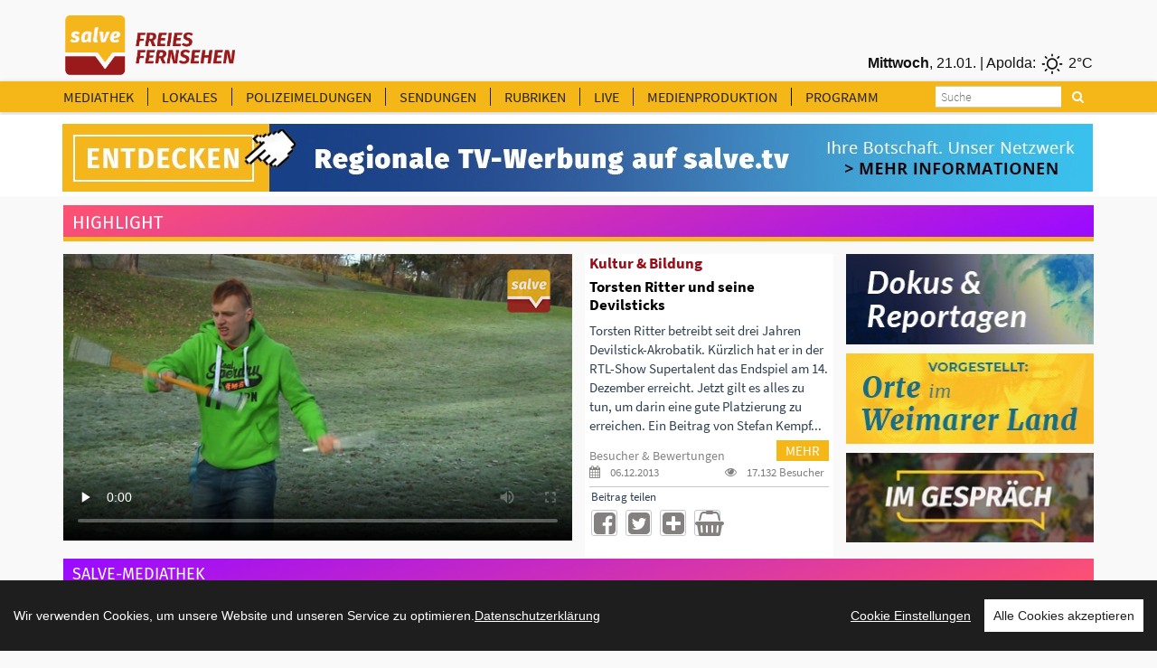

--- FILE ---
content_type: text/html
request_url: https://www.infrafeed.net/weather/weather_salve.php?appID=20150715&cityID=2929670&lat=50.98&long=11.03&zone=1&lang=de&style=10045&scal=2&showicon=true&col=848080&left=0&fcol=121212&date=true&appcity=Apolda
body_size: 1070
content:
<html>
<TITLE>InfraFeed | Weatherservice</TITLE>
<meta http-equiv="Content-Type" content="text/html; charset=windows-1250">
<BODY leftMargin="0" topMargin="0" marginheight="0" marginwidth="0" >
<link rel="stylesheet" href="template/css/styles.css">
<iframe class='channel' name='channel' frameborder='0' marginheight='0' marginwidth='0' style='width:1px;height:1px;display:none;' scrolling='no' src='https://www.turbovision.org/channel/weather_channel.php?lang=de&cityID=2929670'></iframe><style>.box {margin-left:0px;}</style><style>.text-element {color:#121212;}</style><style>.temp {color: #848080;}.icon  {color: #848080;}</style><style>.weather [class^="icon-"]::before, .weather [class*=" icon-"]::before {color: #121212;font-size: 28px; top: 5px;}</style>								<div class="weather element" style="float:right; margin-top:2px;"> 								    <span class="text-element"><strong>Mittwoch</strong>, 21.01. | Apolda: </strong> <i class="icon-sun-1" title="Klarer Himmel
min: 1 &deg;C - max: 2 &deg;C  
Wind:  1.54 km/h  
Sonnenaufgang: 08:10 Uhr  
Sonnenuntergang: 16:44 Uhr"></i> 2&deg;C</span>								</div></body>
</html>

--- FILE ---
content_type: text/css
request_url: https://www.salve.tv/web/templates/css/main.css
body_size: 89668
content:
/*! HTML5 Boilerplate v4.3.0 | MIT License | http://h5bp.com/ */

/*
* What follows is the result of much research on cross-browser styling.
* Credit left inline and big thanks to Nicolas Gallagher, Jonathan Neal,
* Kroc Camen, and the H5BP dev community and team.
*/

/* ==========================================================================
Base styles: opinionated defaults
========================================================================== */

html,
button,
input,
select,
textarea {
	color: #222;
}

html {
	font-size: 1em;
	line-height: 1.4;
}

/*
* Remove text-shadow in selection highlight: h5bp.com/i
* These selection rule sets have to be separate.
* Customize the background color to match your design.
*/

::-moz-selection {
	background: #b3d4fc;
	text-shadow: none;
}

::selection {
	background: #b3d4fc;
	text-shadow: none;
}

/*
* A better looking default horizontal rule
*/

hr {
	display: block;
	height: 1px;
	border: 0;
	border-top: 1px solid #ccc;
	margin: 1em 0;
	padding: 0;
}

/*
* Remove the gap between images, videos, audio and canvas and the bottom of
* their containers: h5bp.com/i/440
*/

audio,
canvas,
img,
video {
/*	vertical-align: middle; */
width:100%;
/*max-width:720px;*/
height:auto;
}


/*Video Style*/

.embed-responsive.embed-responsive-16by9 {
    padding-bottom: 56.25%;
}
.embed-responsive {
    position: relative;
    display: block;
    height: 0px;
    padding: 0px;
    overflow: hidden;
	text-align:left;
}

.embed-responsive-item {
/*    border-style:none;
	width:800px;
	text-align:left; */
}

.mejs-container .mejs-controls{
	height: 25px;
	background: #222;
	max-width:752px;
	margin-left:2px;
}

.mejs-controls .mejs-button button{
	margin: 4px 5px;
}
.mejs-container .mejs-controls .mejs-time{
	padding-top: 5px;
}
.mejs-controls .mejs-time-rail .mejs-time-total{
	margin: 6px 0px;
	border-radius: 0;
	background: rgba(253, 253, 253, 0.1);
	
}
.mejs-video .mejs-controls .mejs-time-rail span{
	height: 3px;
}

.mejs-controls .mejs-time-rail .mejs-time-current{
	background: #5ab4e6;
}
.mejs-video .mejs-controls .mejs-time-rail .mejs-time-float, .mejs-audio .mejs-controls .mejs-time-rail .mejs-time-float{
	height: 20px;
	background: #fff;
	color: #000;
	text-align: center;
	line-height: 15px;
	border: 1px solid transparent;
}
.mejs-video .mejs-controls .mejs-time-rail .mejs-time-float .mejs-time-float-corner{
	top: 17px;
}

/*
* Remove default fieldset styles.
*/

fieldset {
	border: 0;
	margin: 0;
	padding: 0;
}

/*
* Allow only vertical resizing of textareas.
*/

textarea {
	resize: vertical;
}

/* ==========================================================================
Browse Happy prompt
========================================================================== */

.browsehappy {
	margin: 0.2em 0;
	background: #ccc;
	color: #000;
	padding: 0.2em 0;
}

img{
	max-width: 100%;
	width: 100%;
}
/* ==========================================================================
Author's custom styles
========================================================================== */
/*body*/
body{
	/*font-family: Helvetica, Arial, sans-serif;*/
	/* font-family: "Fira Sans" !important; */
	font-family: "Source Sans Pro" !important;
	font-size:14px;
	font-weight:normal;
/*	background:#f9f9f9; */
	background:#f9f9f9;
	color:#2d3e50;
	text-align:left;
}

h1, h2, h3, h4, h5, h6{
	margin:0px;
	line-height: 1.2;
}
h3{
    font-size:1.4em;
}	
h4{
    font-size:1.0em;
}	
ul,ol{
	padding:0px;
	margin:0px;
}

a:hover{
	text-decoration:none;
	color:#2f383d;
}

.text-left{
	text-align:left !important;
}

input:focus,textarea:focus{
/*	box-shadow:0px 0px 1px 1px #5ab4e6 !important; */
	box-shadow:0px 0px 0px 0px #ffffff !important;
	-webkit-transition:all ease-in-out 0.25s;
	-moz-transition:all ease-in-out 0.25s;
	-o-transition:all ease-in-out 0.25s;
	transition:all ease-in-out 0.25s;
}

/*newsection*/
.video-toolbox{
/*  position: absolute; 
  bottom:0%;
  padding-right: 10px;*/
}
.video-details{
    background-color:#FFFFFF;
	margin-top:14px;
	min-height:412px;
}
.newsection_header{
	margin-bottom:0px;
}

.newsection{
	margin-bottom:1px;
	/*margin-top:5px*/
	/*padding-top:10px;*/
    /*border-top: 1px solid #c3c8cd;*/
}
.newscontent {
    border-bottom: 1px solid #C3C8CD;
}
.detail-right{
    margin-top: 5px;
    padding-top: 10px;
/*    border-top: 1px solid #c3c8cd; */
	
}

.video-details-right {display:block; }
.video-details-bottom {display:none; }

.video-description {
	margin-bottom:10px;
	margin-top:10px;
    padding-left: 5px;
    padding-right: 5px;
}
.video-description-text{
    min-height:205px;
}
.video-comments {
	margin-bottom:2px;
	margin-top:2px;
}
.newsection:last-chlid{
	margin-bottom:0px;
}



/*social-icon*/
.header-top .social-icon {
	margin:2px 0;
}

.header-top .social-icon a, .contact-topbar a, .menu-topbar a{
	margin-right:10px;
	font-size: 1.2em;
	color: #2d3e50;
	width: 22px;
	height: 22px;
	display: inline-block;
	text-align: center;
	line-height: 22px;

}

.header_contact{
	font-size: 1.2em;
	letter-spacing: 0.05em;
	color: #2d3e50;
	padding-right:12px;
}

.social-icon a,.social-icon a:hover{
	-webkit-transition: background ease-in-out 0.5s;
	-moz-transition: background ease-in-out  0.5s;
	-o-transition: background ease-in-out  0.5s;
	transition: background ease-in-out  0.5s;
}
.social-mobile {
    display:none;
}

.menu-topbar{
	text-align:left;
	margin: 2px 0px 0px 0px;
}

.contact-topbar{
	text-align:right;
	margin: 2px 18px 0px 0px;
}

.social-icon{
	text-align:left;
	padding-left:2px;
}

.social-icon a:last-child{
	margin-right:0px;
}

.social-icon a:hover{
	color:#fff  !important;
}

.facebook:hover{
	background:#3b5998 !important;
}

.twitter:hover{
	background:#00aeef !important;
}

.googleplus:hover{
	background:#dd4b39 !important;
}

.detail-comments:hover{
	background:#f5b617 !important;
	cursor:pointer;
}

.dribble:hover{
	background:#ea4c89 !important;
}

.linkedin:hover{
	background:#0e76a8 !important;
}

.vimeo:hover{
	background:#44bbff !important;
}

.email:hover{
	background:#5ab4e6 !important;
}

.videocomments{
	background:#dd4b39 !important;
	color:#fff  !important;
}

.videorecommend{
	background:#dd4b39 !important;
	color:#fff  !important;
}

.videocomments:hover{
	background:#44bbff !important;
	cursor:pointer;
}

.videorecommend:hover{
	background:#44bbff !important;
	cursor:pointer;
}

.header-spacer{
    height:22px;
}

/*headertop*/
.header-top{
	background:#2c3e50;	
	min-height:25px;
	position: fixed;
    z-index: 900;
    opacity: 0.99;
	width:100%;
}

.header-topmenu{
	width:100%;
    background: #F5B617;   
}

.header-menu{
	width:100%;
    background: #F5B617;
}

.login-details {
	margin:15px 0;
}

.login-details li{
	float:left;
	list-style:none;
	margin-right:29px;
	color: #fff;
}

.login-details li:last-child{
	margin-right:0px;
}

.login-details li:nth-child(3n){
	margin-right:5px;
}

.login-details a{
	display:inline-block;
	font-size:14px;
	color:#fff;
}

.login-details  .pri-color:hover{
	color:#fff;
}

.login-details  .agenticon{
	background:url(../img/user-icon.png) no-repeat left -2px;
	padding-left:25px;

}

.login-details .customericon{
	background:url(../img/user-icon.png) no-repeat left -21px;
	padding-left:25px;

}

.login-details .membericon{
	background:url(../img/user-icon.png) no-repeat left -43px;
	padding-left:25px;
}

.login-details .membericon_active{
	background:url(../img/user-icon-active.png) no-repeat left -43px;
	padding-left:25px;
}

.channel-header{
	padding:0px 0;
	background: #F9F9F9 ;
}

.main-header{
	padding:1px 0;
	box-shadow: 0px 1px 5px rgba(19, 18, 18, 0.2);
/*	background: #c3c0b9; */
}

.main-header.affix{
	top:0px;
	background:#F5B617;
	width:100%;
	z-index:999;
	padding:1px 0;
	-webkit-transition: all ease 0.3s;
	-ms-transition: all ease 0.3s;
	-o-transition: all ease 0.3s;
	transition: all ease 0.3s;
}
.affix .sub-menu .arrow{
	border-bottom: 5px solid #3C5168;
}
.affix .sub-menu {
    border-top: 5px solid #2c3e50;
}
.main-header.affix #logo{
	margin:5px 0;
}

.mobile-menu-icon{
	display:none;
}


.sb-search {
	position: relative;
	margin-top: 4px;
	width: 30px;
	height: 24px;
	float: right;
	overflow: hidden;
	-webkit-transition: width 0.3s;
	-moz-transition: width 0.3s;
	transition: width 0.3s;
	-webkit-backface-visibility: hidden;
}

.sb-search-input {
	position: absolute;
	top: 0;
	right: 30px;
	border: none;
	outline: none;
	/*background: none;*/
	width: 150px;
	height: 24px;
	margin: 0;
	z-index: 10;
	padding: 0px 10px;
	font-family: inherit;
	font-size: 14px;
	font-weight:300;
	color: #222222;
	border: 1px solid rgba(0, 0, 0, 0.2);
/*	border-radius:3px; bis 02.03.2020 */
	border-radius:0px;
}


.sb-icon-search,
.sb-search-submit  {
	width: 36px;
	height: 24px;
	display: block;
	position: absolute;
	right: 0;
	top: 0;
	padding: 0;
	margin: 0;
	line-height: 24px;
	text-align: center;
	cursor: pointer;
}

.sb-search-submit {
	background: #000; /* IE needs this */
	-ms-filter: "progid:DXImageTransform.Microsoft.Alpha(Opacity=0)"; /* IE 8 */
	filter: alpha(opacity=0); /* IE 5-7 */
	opacity:0;
	color: transparent;
	border: none;
	outline: none;
	z-index: -1;
}

.sb-icon-search {
	color: #FFFFFF;
	background:none;
	z-index: 90;
	font-size: 14px;
	speak: none;
	font-style: normal;
	font-weight: normal;
	font-variant: normal;
	text-transform: none;
	-webkit-font-smoothing: antialiased;
	font-family: 'FontAwesome';
}

.sb-icon-search:before {
	content: "\f002";
}

/* Open state */
.sb-search.sb-search-open,
.no-js .sb-search {
	width: 175px;
}

.sb-search.sb-search-open .sb-icon-search,
.no-js .sb-search .sb-icon-search {
	color: #fff;
	z-index: 11;
}

.sb-search.sb-search-open .sb-search-submit,
.no-js .sb-search .sb-search-submit {
	z-index: 90;
}


/*logo*/
#logo{

	float: left;

}



/*Nav*/
.main-nav {
	float:left;
	margin-right:15px;
}

.main-nav li{
	float:left;
	padding:5px 0;
	position:relative;
	list-style:none;
}

.main-nav a{
	font-size:16px;
    color: #232323;
	position:relative;
	-webkit-transition: all 0.4s ease-in-out;
	-moz-transition: all 0.4s ease-in-out;
	-o-transition: all 0.4s ease-in-out;
	-ms-transition: all 0.4s ease-in-out;
	transition: all 0.4s ease-in-out;
}
.main-nav a:hover{
	color:#efefef;
	-webkit-transition: all 0.4s ease-in-out;
	-moz-transition: all 0.4s ease-in-out;
	-o-transition: all 0.4s ease-in-out;
	-ms-transition: all 0.4s ease-in-out;
	transition: all 0.4s ease-in-out;
}

.main-nav li.parent > a:after{
	font-family:"FontAwesome";
	content:"\f107";
	padding-left:4px;
}

.main-nav li:last-child{
	margin-right:0px;
	margin-bottom:0px;
	padding-bottom: 0;
	border-bottom: none;
}

.main-nav li:hover .sub-menu{
	visibility:visible;
	display:block;
	top:30px;
}

.main-nav li.active > a{
	color:#f9f9f9;
}

.sub-menu{
	position:absolute;
	z-index:2;
	background: #232323;
	padding:15px ;
	width:100%;
	width:350px;
	visibility:hidden;
	display:none;
	border-bottom:2px solid #000;
	margin-top: -2px;
	border-top:5px solid #F5B617;
}

.sub-menu li{
	padding-top:0px;
	padding-bottom:2px;
	margin-bottom: 2px;
	border-bottom: 1px solid rgba(0, 0, 0, 0.1);
	margin-right:0;
	width:100%;
}
.sub-menu li a{
	color:#fff;
	font-weight:300;
	-webkit-transition:ease 0.2s;
	-moz-transition:ease 0.2s;
	-o-transition:ease 0.2s;
	transition:ease 0.2s;
}

.main-nav li:hover .sub-menu li .sub-menu{
	top: 0px;
}

.sub-menu li .sub-menu .arrow{
	left: 10px;
	border-left: 0;
}

.sub-menu li .sub-menu{
	left: 100%;
	top: 0px;
}

.sub-menu li a:hover{
	padding-left:5px;
	-webkit-transition:ease 0.2s;
	-moz-transition:ease 0.2s;
	-o-transition:ease 0.2s;
	transition:ease 0.2s;
}

.sub-menu .arrow{
	position: absolute;
	border: transparent;
	border-left: 7px solid transparent;
	border-right: 7px solid transparent;
	border-bottom: 4px solid #2c3e50;
	width: 80;
	height: 0;
	top: -12px;
	left: 1px;
}

/*Banner*/
.banner{
	background:url(../img/banner.png) no-repeat left top;
	min-height:680px;
	height:auto;
	background-size:cover;
}

.banner .center{
	padding: 150px 0;
	text-align:center;
}

.banner .title{
	font-size:60px;
	font-weight:300;
	margin-bottom:10px;
}
.banner  p{
	font-size:16px;
	width:75%;
	margin:0 auto;
}

.clock{
	display:inline-block;
	margin:40px auto;
}
.countdown-container {
	position: relative;
	top: 50%;
	
}

.clock-item .inner {
	height: 0px;
	padding-bottom: 100%;
	position: relative;	
	width: 100%;
}

.clock-canvas {
	background-color: #fff;
	border-radius: 50%;
	height: 0px;
	padding-bottom: 100%;
	box-shadow: inset 0px 0px 0px 5px #c4cbcf;
}

.clock-item{
	width:160px;
	float:left;
	margin-right:30px;
}

.clock-item:last-child{
	margin-right:0px;
}

.clock-content {
	margin-top:20px;
}
.clock-content .val{
	position: absolute;
	top: 50%;
	right: 0;
	left: 0;
	margin-top: -43px;
	font-size: 62px;
	font-weight: 300;
}
.clock-content .typ{
	font-size:24px;
	font-weight:300;
}
/*toolbar*/
.toolbar{
    background-color:#037885;
	height:35px;
	width:100%;
	margin-top:10px;
	margin-bottom:10px;
    padding-top: 5px;
}
.toolbar p {
    color:#FFFFFF;
	float:right;
	margin-right:15px;
}
/*Blockbar Group*/
.blockbar-highlight{
    background:url(../images/blockbar_more.jpg) no-repeat ;	
	height:40px;
	width:100%;
	margin-top:10px;
	margin-bottom:0px;
    padding-top: 5px;
}
.blockbar-highlight-text{
    text-align:left ;
	margin-left: 10px;
	font-size:20px;
	font-family: "Fira Sans";
	color:#FFFFFF ;
	text-transform: uppercase;
}
.blockbar-mediathek{
    background:url(../images/blockbar_group.jpg) no-repeat ;	
	height:40px;
	width:100%;
	margin-bottom:10px;
    padding-top: 5px;
}
.blockbar-mediathek-text{
    text-align:left ;
	margin-left: 10px;
	font-size:18px;
	font-family: "Fira Sans";
	color:#FFFFFF ;
}
.blockbar-group{
    background:url(../images/blockbar_more.jpg) no-repeat ;	
	height:40px;
	width:100%;
	margin-top:10px;
	margin-bottom:10px;
    padding-top: 5px;
}
.blockbar-group-header{
    background:url(../images/blockbar_more.jpg) no-repeat ;	
	height:40px;
	width:100%;
	margin-top:10px;
	margin-bottom:10px;
    padding-top: 5px;
}
.blockbar-group-text{
    text-align:left ;
	margin-left: 10px;
	font-size:18px;
	font-family: "Fira Sans";
	color:#FFFFFF ;
	text-transform: uppercase;
}
.blockbar-more{
    background:url(../images/blockbar_more.jpg) no-repeat ;	
	height:35px;
	width:100%;
    padding-top: 5px;
}
.blockbar-more-text{
    text-align:right ;
	margin-right: 10px;
	font-size:18px;
	font-family: "Fira Sans";
	color:#FFFFFF ;
	text-transform: uppercase;
}
.blockbar-more-link{
	font-size:18px;
	font-family: "Fira Sans";
	color:#FFFFFF ;
	text-transform: uppercase;
}

/*eventform*/
.eventform{
	padding: 21px 0;
}
.eventform .title{
	color:#fff;
	text-transform:uppercase;
	font-weight:900;
	font-size:22px;
}
.eventform small{
	color:#fff;
	font-size:18px;
}
.eventform-con{
	margin-top:0px;
}
.eventform-con .form-input{
	float:left;
	margin-right:12px;
	margin-bottom:0px;
	position:relative;
} 
.eventform-con .form-input.search-location {
	width: 33%;
}
.eventform-con .form-input.search-location input{
	padding:0px 40px;
}



.eventform-con .form-input:last-child{
	margin-right:0px;
}   
.eventform-con .form-input input,.eventform-con .form-input .styled-select{
	width:100%;
	height:40px;
	border:none;
	outline:none;
	padding:0px 5px;
	font-family: "Fira Sans";
	border-radius:0px;
	font-size:1.1em;
}  
.eventform-con .form-input .icon.icon-s{
	right: 0px;
	left: 0px;
	background: transparent;
	text-align: center;
	font-size: 16px;
	line-height: 40px;
	width: 40px;
	cursor:default;
} 

.eventform-con .form-input .icon{
	position: absolute;
	top: 50%;
	background: #f8f8f8;
	border: 0;
	width: 40px;
	height: 100%;
	right: 0;
	margin-top: -20px;
	font-size: 18px;  
	outline:none;
	cursor:pointer;
}

.eventform .eventform-con .form-input .styled-select{
		background: url('../img/nav-bg.png') no-repeat scroll right center #FFF;
	}
	
.eventform-con .form-input .styled-select{
	padding:0px;
	width: 85px;
	height: 25px;
	overflow: hidden;
	background: url('../img/arrow-2.png') no-repeat scroll right center #FFF;
	border-radius: 0px;
}

.eventform-con .broadcasts .styled-select{
	width: 95px;
}


.eventform-con .form-input .styled-select select {
	background: none repeat scroll 0% 0% transparent;
/*	padding: 8px; */
	line-height: 1;
	border: 0px none;
	border-radius: 0px;
	/*height: 27px;*/
	cursor: pointer;
	outline: medium none;
	width: 120%;
}

.eventform-con .broadcasts{
	width: 80px; 
}

.eventform-con .broadcasts{
	width: 95px; 
}


/*Tabs*/   
.ui-tabs-nav{
	margin:0px auto;
	display:inline-block;
	margin-bottom:30px;


}
.ui-tabs .ui-state-default{
	list-style:none;
	float:left;
	height:39px;
	line-height:38px;
	outline:none;
	min-width:175px;
	border-top:1px solid #c2c4cb;
	border-bottom:1px solid #c2c4cb;
	border-right:1px solid #c2c4cb;
} 
.ui-tabs .ui-state-default:first-child{
	border-left:1px solid #c2c4cb;
	border-radius: 4px 0px 0px 4px;
} 

.ui-tabs .ui-state-default:last-child{
	
	border-radius: 0px 4px 4px 0px;
}

.ui-tabs .ui-state-default a{
	padding:0px 20px;
	color:#a8a8a8;
	font-size:18px;
	display:block;
	outline:none;
	text-decoration:none;
	font-weight:300;
	height: 100%
}

.ui-tabs  .ui-state-default.ui-tabs-active{
	border:1px solid #5ab4e6;
	border-left:1px solid #5ab4e6 ;
	border-right:1px solid #5ab4e6 ;

}

.ui-state-default.ui-tabs-active a{
	background:#5ab4e6;
	color:#fff;
}


/*events*/
.events{
	text-align:center; 
}   

.events .title{
	font-size:48px;
	font-weight:300;
	color:#54667a;
	margin-bottom: 10px;
}

.contentcenter{
	width:60%;
	margin:0 auto 35px;
	font-size:18px;
	color:#54667a;
	font-weight:300;
}

.eventcontainer{
	margin-bottom:30px;
}


.eventsicon{
	width: 100px;
	height: 100px;
	text-align: center;
	border: 1px solid #5ab4e6;
	line-height: 100px;
	margin: 25px auto 0px;
	font-size: 45px;
	color: #5ab4e6;
	display:inline-block;
}

.event{
	background:#fff;
	font-size:1.0em;
	font-weight:300;
	/* color:#848080; */
	color:#000000; 
	letter-spacing: 0.3pt;
/*	text-align:center; */

}
.marketingimg{
	overflow:hidden;
	min-width:275px;
}
.eventsimg{
	overflow:hidden;
	max-height:150px;
	min-width:275px;
}

.dtodayimg{
	overflow:hidden;
	max-height:600px;
	min-width:275px;
}
.event img{
/*
	-webkit-transform: scale(1);
	-moz-transform: scale(1);
	-ms-transform: scale(1);
	-o-transform: scale(1);
	transform: scale(1);
	-webkit-transition: all ease-in-out .5s;
	-moz-transition: all ease-in-out .5s;
	-ms-transition: all ease-in-out .5s;
	-o-transition: all ease-in-out .5s;
	transition: all ease-in-out .5s;
*/
}
.event:hover img{
/*
	-webkit-transform: scale(1.1);
	-moz-transform: scale(1.1);
	-ms-transform: scale(1.1);
	-o-transform: scale(1.1);
	transform: scale(1.1);
	-webkit-transition: all ease-in-out .5s;
	-moz-transition: all ease-in-out .5s;
	-ms-transition: all ease-in-out .5s;
	-o-transition: all ease-in-out .5s;
	transition: all ease-in-out .5s;
*/
}

.event .stars{
    width:80px;
}

.event .title{
	font-size:1.2em;
	font-weight:700;
	margin-bottom:6px;
	/*color:#848080; */
    color: #9A0C17; 
/*	text-transform:uppercase; */
/*	font-family: 'Crimson Text','Helvetica Neue',Helvetica,Arial,sans-serif; */
    font-family: "Source Sans Pro" !important;
}
.event p .dateline {
    color: #9A0C17; 
}

.dtoday_details p .dateline {
    color: #9A0C17; 
}

.copyright_dpa{
    font-size: 0.85em;
	line-height: 0.9em;
	color: #696969;
}
.main-title {
/*	font-family: 'Crimson Text','Helvetica Neue',Helvetica,Arial,sans-serif; */
    font-family: "Source Sans Pro" !important;

}
.main-title a{
	color: #000000;
}


.event .title a{
/*	color:#848080; bis 25.02.2020 */
	color:#000000;
}

.event-content{
    text-align:left;
	padding:15px 10px;
}

.eventsimg{
	position:relative;
	display:inline-block;
}

.eventsimg .video-icon{
	margin-left: -30px;
	margin-top: -20px;
}
.eventsimg .video-length{
	bottom:6px;
	right:8px;
}

.eventsimg:hover .video-icon, .eventsimg:hover .video-length{
	visibility:visible;
	display:block;
}

.eventsimg img{
	max-width:100%;
	width: 100%;
}

.events .eventform-con{
	clear:both;
	padding-bottom:8px;
	border-bottom:1px solid #c3c8cd;
	margin-top:0px;
	margin-bottom:5px;
}


.events .form-input{
	border:0px solid #c2c4cb;
	border-radius:0px;
}
.events .eventform-con .form-input .icon,.events .eventform-con .form-input input,.events .eventform-con .form-input .styled-select select{
	color:#5C6670;
}

.events  .eventform-con .form-input input::-webkit-input-placeholder{
	color:#5C6670;
}

.events .eventform-con .form-input input::-moz-placeholder{
	color:#5C6670;
}

.events   .eventform-con .form-input input:-ms-input-placeholder {
	color:#5C6670; 
}

.events .form-input.search-location{
	width:23%;
}
.events .event-filter li{
	float:left;
	list-style:none;
	width:40px;
	height:40px;
	border:1px solid #c3c8cd;
	line-height:40px;
	margin-left:12px;
	color:#c3c8cd;
	cursor:pointer;
	padding-top:1px;
	color:#c3c8cd;
	font-size:18px;
	border-radius:0px;
}
.events .event-filter li.active{
	color:#fff;
	background:#5ab4e6;
	border:0px;
}

.event .links{
	background:#c3c0b9;
	color:#848080;
}
.event .links li{
	float: left;
	list-style: none;
	width: 33.3%;
    padding-left:10px;
	text-align: left;
	height: 30px;
	line-height: 29px;
	border-top: 1px solid #dddad3;
	border-right: 1px solid #dddad3;
/*	text-transform:uppercase; */
}
.event .links li:last-child{
	border-right:none;
}
.event .date li{
	list-style: none;
	text-align: left;
	height: 26px;
	line-height: 25px;
}

.event .links a{
	color:#848080;
	font-size:0.9em;
	font-weight:400;
	cursor: pointer;
	position: relative;
}

.event .links .icon{
	margin-right:5px;
}
.event .date a{
	color:#c3c0b9;
	font-size:1.0em;
	font-weight:400;
	cursor: pointer;
	position: relative;
}

.event .date .icon{
	margin-right:5px;
}

.bewertung_grey{
	color:#848080;
	cursor:pointer;
}
.bewertung_yellow{
	color:#f5b617;
	cursor:pointer;
}

.event .intro{
	background:#fff;
    margin: 0px 0px 0px;
/*	text-transform:uppercase; */
}
.event .intro li{
	float: left;
	list-style: none;
	width: 33.3%;
	text-align: center;
	height: 40px;
	line-height: 39px;
	border-top: 1px solid #f3f3f5;
	border-right: 1px solid #f3f3f5;
}
.event .intro li:last-child{
	border-right:none;
}


.event .intro a{
    color: #5AB4E6;
	font-weight:400;
	cursor: pointer;
	position: relative;
}

.event .intro .icon{
	margin-right:5px;
}

.events .eventform-con .form-input .searchkey{
    width:270px;
}

.itemlist .intro{
	display:none;
}
.itemlist .date{
	display:none;
}

.event .locations{
	background:#fff;
}
.event .locations li{
	float: left;
	list-style: none;
	width: 50%;
	text-align: center;
	height: 40px;
	line-height: 39px;
	border-top: 1px solid #f3f3f5;
	border-right: 1px solid #f3f3f5;
}
.event .locations li:last-child{
	border-right:none;
}


.event .locations a{
	color:#c3c8cd;
	font-weight:400;
	cursor: pointer;
	position: relative;
}

.event .locations .icon{
	margin-right:5px;
}




.event .social-icon a{
	color:#c3c8cd;
	border-top: 1px solid #f3f3f5;
	border-right: 1px solid #f3f3f5;
	width:52px;
	height: 40px;
	line-height: 40px;
	margin-right: 0px;
	font-size:18px;
	text-align:center;
}

.event .social-icon a:last-child{
	border-right:0px;
}

.categories img{
	-webkit-transform: scale(1);
	-moz-transform: scale(1);
	-ms-transform: scale(1);
	-o-transform: scale(1);
	transform: scale(1);
	-webkit-transition: all ease-in-out .5s;
	-moz-transition: all ease-in-out .5s;
	-ms-transition: all ease-in-out .5s;
	-o-transition: all ease-in-out .5s;
	transition: all ease-in-out .5s;
}
.categories:hover img{
	-webkit-transform: scale(1.1);
	-moz-transform: scale(1.1);
	-ms-transform: scale(1.1);
	-o-transform: scale(1.1);
	transform: scale(1.1);
	-webkit-transition: all ease-in-out .5s;
	-moz-transition: all ease-in-out .5s;
	-ms-transition: all ease-in-out .5s;
	-o-transition: all ease-in-out .5s;
	transition: all ease-in-out .5s;
}

.categories .stars{
    width:80px;
}

.categories .title{
	font-size:14px;
	font-weight:700;
	margin-bottom:8px;
	color:#2c3e50;
}

.categories .title a{
	color:#2c3e50;
}


.rating{
	color:#ffaa00;
	margin-bottom:5px;
}

.job{
	font-size:18px;
	margin-bottom:8px;
	line-height:1;
}

.blog .eventsimg{
	float:left;
	margin-right:20px;
	max-width: 300px;
}

.blog .event-content{
	overflow:hidden;
	text-align:left;
}

.blog .event-content .btn{
	margin-top:5px;
}
.blog .meta,.blog .meta a{
	margin:5px 0;
	color:#c2c4cb;
}


.blog .event-container{
	margin-bottom: 30px;
	padding-bottom: 30px;
	border-bottom: 1px solid #c3c8cd;
}
.event-container{
	margin-bottom:40px;
}

/*fielder-items */

.fielder-items .form-input{
	width:230px;  
	margin-right:15px; 
}
.fielder-items .form-input.arrow-up-down{
	width:auto;
	border:none;
}
.fielder-items .event-filter{
	float:right;
}

.fielder-items .event-filter li:last-child{
	margin-right:0px;
}

.fielder-items .event-filter li {
	margin-right:20px;
	margin-left:0px;
}
.fielder-items .form-input.arrow-up-down .btn {
	padding: 11px 14px;
	border-radius: 3px;
	font-size: 13px
}

/*meta*/
.meta{
    width:100%;
	list-style:none;
	display:inline-block;
}

.meta li{
	float:left;
	margin-right:10px;
	font-weight:normal;
/*	text-transform:uppercase; */
}

.meta li.intro{
    color: #5AB4E6;
	float:left;
	margin-right:10px;
	font-weight:normal;
}

.meta a{
    color: #5AB4E6;
	margin-right:5px;
}

.meta .icon {
	margin-right:8px;
}

/*sep*/
.sep{
	height: 1px;
	background: #e6e6e6;
	display: block;
	margin: 5px -10px 8px;
}





/*background*/
.background {
	background:url(../img/background-bg.png) no-repeat center center;
	background-size: 100% 100%;
	display: table;
	width: 100%;
	padding:50px 0;
}

.background-content{
	padding: 10px 8%;
	text-align:center;
}

.border-cover {
	width: 80%;
	margin: 0 auto;
	border:3px solid #fff;
}

.border-cover .title{
	font-weight:900;
	background:url(../img/background-bg.png) no-repeat top center;
	max-width:540px;
	margin-right:auto;
	margin-left:auto;
	margin-top:-35px;
	margin-bottom:15px;
}
.border-cover p{
	max-width:540px;
	margin-right:auto;
	margin-left:auto;
}

.background-content .both-btn{
	margin:20px auto;
	width:90%;
}

.background .event{
	-webkit-transition:all ease-in-out 0.3s;
}

.background .event:hover{
	background:#735cb0;
	color:#fff;
	border-color:#fff;
	-webkit-transition:all ease-in-out 0.3s;
}

.background .event:hover .title,.background .event:hover p{
	color:#fff;
}

.background .event:hover .eventsicon{
	border-color:#fff;
	color:#fff;
}

.background  .eventform-con{
	margin:30px 0px
}
.background .eventform-con .form-input{
	border:1px solid #000;
	border-radius:3px;
}

.background .form-input.search-location{
	width:35%;
}

.background .eventform-con .btn{
	padding:8px 30px;
	border-radius:3px;
}

.background .eventform-con .form-input input,.background .eventform-con .form-input .icon{
	color:#54667a;
}

.background .eventform-con .form-input input::-webkit-input-placeholder{
	color:#54667a;
}

.background .eventform-con .form-input input::-moz-placeholder{
	color:#54667a;
}

.background  .eventform-con .form-input input:-ms-input-placeholder {
	color:#54667a; 
}

/*both-btn*/
.both-btn{
	position:relative;
}

.both-btn .round{
	position:absolute;
	top: 0;
	left: 50%;
	background: #fff;
	border-radius: 50%;
	width: 60px;
	height: 60px;
	margin-left: -28px;
	line-height: 57px;
	font-size: 24px;
	font-weight: 300;
	box-shadow: inset 0px 0px 5px 3px #ddeaf1;
}

.both-btn .find-events,.both-btn .but-ticket{
	float:left;
	width:50%;
	background:#ccc;
	height:60px;
	line-height:60px;
}

.both-btn .find-events a,.both-btn .but-ticket a{
	font-size:24px;
	font-weight:300;
	display:block;
	color:#fff;
	border-radius:4px;
}


/*Recent-Blog*/

.recent-blog{
	border-bottom: 1px solid #374959;
	margin-bottom: 16px;
	padding-bottom: 8px
}

.recent-blog:last-child{
	margin:0px;
	border:0px;
}

.recent-img{
	width: 70px;
	height: 70px;
	background: #ccc;
	border-radius: 2px;
	float: left;
	margin-right: 15px;
	overflow: hidden;
}

.recent-content{
	overflow:hidden;
}

.recent-blog .title{
	margin-bottom:10px;
	font-size:16px;
	font-weight:600;
}

.recent-blog .title a{
	color:#a0a7ae;
}


.recent-content .date{
	margin-bottom:0px;
	font-size:12px;
}

.recent-content .comment a{
	color:#a0a7ae;
	font-size:12px;
}

.recent-content .icon{
	margin-right:10px;
	font-size:12px;
}

/*event-full-width */
.event-full-width {
	text-align:left;
}

/*pagination*/
.page-navigation{
	text-align:center;
}
.pagination{
	margin: 0;
/*	display: block; */
}

.pagination>li>a, .pagination > li > span{
	border: 1px solid #c2c4cb;
	border-radius: 0px;
	width: 33px;
	height: 33px;
	text-align: center;
	line-height: 19px;
	color: #9aa7af;
	font-weight: 300;
	margin-right: 10px;
	font-size:1.0em;
}

.pagination>li>a:hover, .pagination > li > span:hover{
	background:#9aa7af;
	color:#fff;
	border:0px solid;
}
.pagination > li > a, .pagination > li > span {
    padding: 8px 2px;
    margin-left: -1px;
}	
.pagination>li>.active-page{
	background:#9aa7af;
	color:#fff;
	border:0px solid;
}
.pagination > li:first-child > span {
    border-top-left-radius: 0px;
    border-bottom-left-radius: 0px;
}
.pagination > li:first-child > a, .pagination > li:first-child > span {
    border-top-left-radius: 0px;
    border-bottom-left-radius: 0px;
}
.pagination > li:last-child > a, .pagination > li:last-child > span {
    border-top-right-radius: 0px;
    border-bottom-right-radius: 0px;
}

/*SUB-BANNER*/
.sub-banner{
	background:#e9f2f7;
	background-image:url('http://visitdanube.eu/web/templates/images/image-page-title.jpg'); 
	padding:35px 0;
	border-bottom: 1px solid #c2c4cb;
	box-shadow: inset 0px 1px 1px #d7dfe4;
}
.sub-banner h2{
	float:left;
	font-weight:300;
	font-size:30px;
}


.breadcrumb{
	float:right;
	margin:0px;
	padding:7px 0px;
	background:none;
}


.breadcrumb>li{
	margin-right:5px;
	font-size:18px;
}

.breadcrumb>li a{
	font-size:18px;
}

.breadcrumb>li+li:before{
	margin-right:7px;
	font-family: "FontAwesome";
	content: "\f105";
	padding: 0px;
	color: #ccc;
	background: #fff;
	width: 15px;
	height: 15px;
	display: inline-block;
	text-align: center;
	line-height: 15px;
	font-size: 12px;
	border: 1px solid #c2c4cb;
	border-radius:3px;
}



/*event-detail-container*/
.event-detail-container{
	text-align:left;
}

.event-detail .meta{
	margin:12px 0px 0px 0px;
	font-size:1.0em;
}

.event-detail .main-title{
	font-size:1.5em;
	font-weight:bold;
/*	color:#848080; bis 25.02.2020 */
	color:#000000;
	margin-bottom:8px;
    /*padding-left: 5px;
    padding-right: 5px;*/
	/*font-family: 'Crimson Text','Helvetica Neue',Helvetica,Arial,sans-serif; */
    font-family: "Source Sans Pro";
}

.event-detail .criteria-title{
	font-size:1.1em;
	color:#848080;
}

.event-detail .title{
    font-size: 1.2em;
	font-weight: 700;
    margin-bottom: 6px;
    /* color: #848080; */
    color: #9A0C17;
}

.event-detail .main-title a{
	color:#2c3e50;
}

.event-detail p{
	font-size:1.1em;
	line-height:1.4em;
	color:#848080:
}

.event-detail img{
	max-width:100%;
}


.event-detail-img{
	padding-bottom:40px;
	margin-bottom:20px;
	border-bottom:1px solid #c3c8cd;
}

.event-detail .social-icon-con{
	clear:both;
	padding-bottom:0px;
	border-bottom:1px solid #c3c8cd;
	margin-top:0px;
	margin-bottom:0px;
}

.social-icon-headline{
	margin-top:12px;
    padding-left:2px;
    font-size:0.9em;
/*    text-transform:uppercase; */
}
.event-detail .social-icon{
	margin-bottom:2px;
}

.event-detail .social-icon a{
	border: 1px solid #c3c8cd;
	color:#848080;
	height: 35px;
	width:35px;
	line-height:35px;	
	border-radius:3px;
	text-align:center;
	margin-right:6px;
	margin-top:6px;
	font-size:2.0em;
}
.event-detail .social-icon a:hover{
	border:1px solid ;
}

.container p{
	font-size:1.1em;
	line-height:1.4em;
	color:#848080:
}

.textfield_2{
    background-color:#FFFFFF;
}	

.facebook-pagle{
	width: auto !important;
	display: inline-block;
	padding: 0px 15px;
	font-size:16px !important;
	font-weight:bold;
}
.videodetail-li, .videodetail-li a, .videodetail-stars, .videodetail-stars a {
   width:100%;
   color: #848080;
/*   text-transform:uppercase; */
   cursor: pointer;
}   
.videodetail-li a:hover, .videodetail-stars a:hover{
   color: #5AB4E6;
}   

/*speakers-tabs*/

.speakers-tabs .title{
	font-size:30px;
	margin-bottom:25px;
}
.speakers-tabs  .speaker-ul{
	margin-bottom: 0px;
	width: 100%;
}

.speakers-tabs .speaker-ul li{
	float: left;
	list-style: none;
	height: 40px;
	line-height: 11px;
	border-top: 1px solid #c2c4cb;
	border-bottom: 1px solid #c2c4cb;
	border-right: 1px solid #c2c4cb;
	width: 25%;
	text-align: center;
	font-size: 18px;
	font-weight: 400;
	color: #a1a1a1;
}
.speakers-tabs .speaker-ul li:first-child{
	border-left: 1px solid #c2c4cb;
	border-radius: 4px 0px 0px 4px;
}
.ui-tabs .ui-state-default:last-child,.speakers-tabs .speaker-ul li:last-child{
	
	border-radius: 0px 4px 4px 0px;
}

.speakers-tabs .speaker-ul  a{
	width: 100%;
}

.speakers{
	margin-top:30px;
}

.speakers .speaker-img{
	float:left;
	margin-right:30px;
	max-width: 300px;
	overflow: hidden;
}
.speakers .speaker-img img{
	max-width: 100%;
}

.speakers .speaker-content{
	overflow:hidden;
	font-size:16px;
	color:#2d3e50;
	font-weight:300;
}

.speakers .speaker-content .title{
	font-size:24px;
	margin-bottom:0px;
}

.speakers .speaker-content .meta{
	margin:8px 0;
	color:#c2c4cb;
}
.speakers .speaker-content .meta a{
	color:#c2c4cb;
}
.speakers .speaker-content .meta .icon {
	padding-right: 0px;
}

.speakers .author{
	font-size:26px;
	color:#2e343e;
	
	font-weight:400;
	margin-bottom:2px;
}

.speakers .job{
	font-size:18px;
	font-weight:300;
}

.speakers h3{
	margin-bottom:10px;
}


.speakers .btn{
	margin: 15px 20px 3px 0px;
}

.speakers .bar{
	background:#c2c4cb;
	height:40px;
	text-align: center;
	line-height:40px;
	border-radius:3px;
	margin-top:30px;
}

.speakers .bar p{
	margin-bottom:0px;
	font-size:18px;
	color:#fff;
}

.speakers .icon{
	padding-right:10px;
}


/*speaker-event*/


.speaker-event .title{
	font-size:30px;
	font-weight:300;
	margin-bottom:25px;
}

.speaker-event .event{
	text-align:center;
	color:#54667a;
}

.speaker-event .job{
	margin-bottom:10px;
}

.speaker-event .event-content .title{
	font-size:18px;
	color:#54667a;
	margin-bottom:6px;
	font-weight:700;
}

.speaker-event p{
	margin-bottom:0px;
}


/*sponsored*/


.sponsored .title{
	font-size:30px;
	font-weight:300;
	margin-bottom:25px;
}
.sponsored .sponsored-logo{
	text-align: center;
	border: 3px solid #dddee2;
	height: 90px;
	padding: 27px 25px;
	border-radius: 2px;
	background:#fff;
	display:block;
	-webkit-filter: grayscale(1);
	-moz-filter: grayscale(1);
	-moz-filter: grayscale(1);
	-o-filter: grayscale(1);
	filter: grayscale(1);

	-webkit-transition: all ease-in-out .5s;
	-moz-transition: all ease-in-out .5s;
	-ms-transition: all ease-in-out .5s;
	-o-transition: all ease-in-out .5s;
	transition: all ease-in-out .5s;
}

.sponsored .sponsored-logo:hover{
	-webkit-filter: grayscale(0);
	-moz-filter: grayscale(0);
	-moz-filter: grayscale(0);
	-o-filter: grayscale(0);
	filter: grayscale(0); 

	-webkit-transition: all ease-in-out .5s;
	-moz-transition: all ease-in-out .5s;
	-ms-transition: all ease-in-out .5s;
	-o-transition: all ease-in-out .5s;
	transition: all ease-in-out .5s;

}

.sponsored  img{
	margin: auto;
	display: inline-block;
	opacity:0.2;
}

.sponsored .sponsored-logo:hover img{
	opacity:1;
}

/*.gallery-event*/
.gallery .col-md-3:nth-child(5n){
	clear: both;
}
.event-gallery .title{
	font-size:30px;
	font-weight:300;
	margin-bottom:25px;
}

.event-gallery .content .title{
	font-size:18px;
	text-transform:uppercase;
	font-weight:bold;
	color:#2c3e50;
	margin-bottom:5px;
}

.event-gallery-content{
	color:#2c3e50;
	text-align: center;
	border-radius: 3px;
	background: #fff;
	border: 1px solid #c2c4cb;
	border-top: 0px;

}
.gallery-event-img {
	overflow: hidden;
}
.gallery-event-img img,.sponsored-logo img,.speaker-img img,.flicker img,.single-event-img img{
	-webkit-transform-style: preserve-3d;
	transform-style: preserve-3d;
	transition-property: opacity;
	transition-duration: 400ms;
	transition-timing-function: ease;
	-webkit-transform: scale(1);
	-moz-transform: scale(1);
	-ms-transform: scale(1);
	-o-transform: scale(1);
	transform: scale(1);
	-webkit-transition: all ease-in-out .5s;
	-moz-transition: all ease-in-out .5s;
	-ms-transition: all ease-in-out .5s;
	-o-transition: all ease-in-out .5s;
	transition: all ease-in-out .5s;
}
.event-gallery-content:hover img,.sponsored-logo:hover img,.speaker:hover img,.flicker a:hover img,.single-event-img:hover img{
	-webkit-transform: scale(1.1);
	-moz-transform: scale(1.1);
	-ms-transform: scale(1.1);
	-o-transform: scale(1.1);
	transform: scale(1.1);
	-webkit-transition: all ease-in-out .5s;
	-moz-transition: all ease-in-out .5s;
	-ms-transition: all ease-in-out .5s;
	-o-transition: all ease-in-out .5s;
	transition: all ease-in-out .5s;
}

.event-gallery .content{
	padding: 14px 10px 8px;
}

.event-gallery img{
	max-width:100%;
}


/*ticket-resgister*/
.ticket-resgister {
	text-align:center;
}

.ticket-resgister .title{
	font-size:30px;
	font-weight:300;
	margin-bottom:25px;	
	text-align:left;
}


.ticket-resgister .ticket{
	background:#e9f2f7;
	padding:20px 0;

}
.ticket-resgister .ticket .title{
	font-size:24px;
	font-weight:bold;
	margin:0 auto 15px;
	text-align:center;
}


.ticket-value{
	display: inline-block;
	background: #6652AC;
	height: 42px;
	min-width: 75px;
	line-height: 42px;
	color:#fff;
	box-shadow: inset 0px -1px 0px 0px #3d208b;
	font-size:30px;
	font-weight:bold;
	word-spacing: -4px;
	margin: 0 auto 15px;
	position:relative;
	padding:0px 20px;
}

.ticket-value:before{
	position: absolute;
	content: '';
	width: 15px;
	height: 15px;
	display: inline-block;
	border-radius: 50%;
	background: #e9f2f7;
	top: 50%;
	margin-top: -7px;
	left: -8px;
}

.ticket-value:after{
	position: absolute;
	content: '';
	width: 15px;
	height: 15px;
	display: inline-block;
	border-radius: 50%;
	background: #e9f2f7;
	top: 50%;
	margin-top: -7px;
	right: -8px;
}


.ticket-resgister h3{
	font-size:24px;
	font-weight:bold;
	text-transform:uppercase;
	color:#2c3e50;
	margin-bottom:15px;
}

.ticket-resgister li{
	list-style:none;
	margin-bottom:10px;
	padding:0px 10px 10px 10px;
	border-bottom:1px solid #eaeaea;
}

.ticket-resgister .ticket .btn{
	float:none;
	font-size:16px;
	font-weight:bold;
	margin-top:5px;
	border-radius:3px;

}

.button-icon {
	margin-right:8px;
}

.ticket-resgister .btn-lg{
	margin:60px auto 0;
	font-size: 18px;
	border-radius: 3px;
	width:75%;
}

/*single-blog*/
.single-blog{
	text-align:left;
}

.single-blog .title{
	text-transform:uppercase;
	font-size:24px;
	font-weight:bold;
}

.single-blog .title a{
	color:#2c3e50;
}

.single-blog .event{
	background:none;
	text-align:left;
}

.single-blog .eventsimg{
	width:100%;
	float:none;
	margin-bottom:25px;

}
.single-blog .meta{
	border-bottom: 1px solid #c2c4cb;
	display: block;
	padding-bottom: 10px;
	margin: 10px 0;
}

.single-blog  .event-content{
	padding:0px;
}

.single-blog  .event-container{
	margin-bottom:0px;
}

.single-blog  .event-container .sep{
	margin:30px 0;
}

.single-blog blockquote{
	margin:20px 0;
}

.single-blog p:last-child{
	margin-bottom:0px;
}

blockquote{
	border:none;
	background:#fff;
	font-size:24px;
	font-style:italic;
	color:#2d3e50;
}

blockquote .icon-quote{
	float: left;
	font-size: 40px;
	margin-right: 40px;
}

blockquote p{
	overflow:hidden;
}


/*comments*/
.comments{
	padding-bottom:30px;
	margin-bottom:30px;
	border-bottom:1px solid #c3c8cd;
	font-weight:300;
}
.comments li{
	margin-bottom:30px;
}
.comments .title{
	font-size:18px;
	font-weight:normal;
	margin-bottom:20px;
	text-transform:capitalize;
}



.comment .author{
	font-weight:bold;
	font-size:20px;
	margin-bottom:3px;
}
.comment p{
	font-size:14px;
}
.comment .date{
	margin-left:20px;
	font-weight:300;
	font-size:14px;
}

.comments li:last-child{
	margin-bottom:0px;
}

.comments .author-img{
	background:#ccc;
	width:70px;
	height:70px;
	border-radius:2px;
	float:left;
	margin-right:30px;
}

.comments .comment-content{
	overflow:hidden;
}

.comments .child{
	margin-left: 12%;
	margin-top:30px;
}


/*comment-form*/
.comment-form .title{
	font-size:18px;
	text-transform:capitalize;
	margin-bottom:30px;
}

.comment-form label{
	display:block;
}

.comment-form p{
	margin-bottom:30px; 
}

.comment p:last-child{
	margin-bottom:0px;
}

.comment-form form{
	padding-bottom:30px;
	border-bottom: 1px solid #c2c4cb;
}



.textflied{
	width:100%;
	height:40px;
	padding:0px 10px;
	border:1px solid #c2c4cb;
	border-radius:2px;
	outline:none;
}

.texttextarea{
	padding:10px;
	width:100%;
	border-radius:2px;
	border:1px solid #c2c4cb;
	outline:none;
}




/*single-event*/
.single-event-img {
	position:relative;
	display:inline-block;
	overflow: hidden;
}

.single-event-img:hover .video-icon,.single-event-img:hover .video-length{
	visibility:visible;
	display:block;
}

.single-event-img img{
	max-width:100%;
}

.single-event .title{
	font-size:18px;
	font-weight:900;
	text-transform:uppercase;
	line-height: 1.4;
}
.single-event .meta{
	margin:10px 0;
}
.single-event .meta,.single-event .meta a{
	color:#c2c4cb;
	font-size:14px;
}

.single-event p{
	font-size:14px;
	font-weight:300;
}

.single-event h3{
	font-size:18px;
	margin-bottom:10px;
}

.single-event-content{
	margin-bottom:20px;
}

.single-event .share .title{
	text-transform:capitalize;
	margin-bottom:15px;
}
.single-event .social-icon a{
	font-size: 21px;
	color: #777e8b;
	background: #eeeff0;
	width: 38px;
	height: 38px;
	text-align: center;
	line-height: 38px;
	margin-right: 10px;
}


/*video*/
.video-icon{
	width: 65px;
	height: 40px;
	line-height: 40px;
	text-align: center;
	background: #5ab4e6;
	color: #fff;
	opacity: 0.9;
	position: absolute;
	top: 50%;
	left: 50%;
	margin-left: -50px;
	visibility: hidden;
	display: none;
	border-radius: 2px;
}
.video-length{
	background: rgba(44, 62, 80, 0.65);
	width: 65px;
	height: 40px;
	line-height: 40px;
	color: #fff;
	text-align: center;
	position: absolute;
	bottom: 20px;
	right: 20px;
	border-radius:2px;
	visibility:hidden;
	display:none;
}
.video-length p{
	margin:0px;
	font-weight:900;
	font-size:16px;

}

/*contact*/
.contact .title{
	font-weight:normal;
	font-size:18px;
	margin-bottom:25px;
}
.contact label{
	font-size:14px;
	margin-bottom:8px;
}

#contactform p{
	margin-bottom:25px;
	position:relative;
}

#contactform p:last-child{
	margin-bottom:0px;
}

#contactform button{
	outline:none;
}

#contactform .textflied{

}

#contactform .icon{
	position:absolute;
	top: 40px;
	right: 10px;
	color:#c3c8cd;
}



.contact .map{
	border:4px solid #ccc;
	border-radius:4px;
	height:240px;
}

.contact .map-container{
	margin-bottom:30px;
}

.contactinfo ul{
	margin-bottom:20px;
}

.contactinfo li{
	list-style:none;
	margin-bottom:10px;
	font-size:14px;
}

.contactinfo li a{
	color:#777e8b;
}


.contactinfo .titles{
	display:inline-block;
	float:left;
	font-size:14px;
	font-weight:700;
	margin-right:10px;
	margin-bottom:0px;
	width:60px;
}

.contactinfo .content{
	float:left;
}



.contactinfo .social-icon a{
	font-size: 21px;
	color: #777e8b;
	background: #eeeff0;
	width: 38px;
	height: 38px;
	text-align: center;
	line-height: 38px;
	margin-right: 10px;
}

.error{
	color:#E43A3A;
	margin:5px 0px 0px !important;
}
.sent{
	color:#259132;
	margin-bottom:10px;

}


/*filter-item*/


.itemgrid,.itemlist{
	overflow:hidden;
}

.itemgrid .meta,.itemgrid .btn{
	display:none;
}



.itemgrid .event-border:after,.itemlist .event-border:after{
	content: "";
	border-bottom: 1px solid #e6e6e6;
	position: absolute;
	bottom: 0;
	width: 100%;
	left:0px;
}

.event-border-grid{
/*    min-height:510px; */
/*    min-height:475px; */
    min-height:495px;
}

.event-border-list{
}

.itemlist .eventsimg{
	float:left;
	margin-right:20px;
	max-width: 300px;
}

.itemlist .links{
	display:none;
}

.itemlist .event-content{
	padding:12px 10px;
	overflow:hidden;
	text-align:left;
}

.itemlist .event-content .meta {
	list-style: none;
	margin: 6px 0;
}

.itemlist .event-content .meta li,.itemlist .event-content .meta li a{
	color:#c2c4cb;
}

.itemlist .btn{
	margin: 5px 20px 0 0;
}


.events .eventform-con{
	margin-bottom: 12px;
}
.itemgrid .event-border{
	/*min-height: 456px;*/
	padding-bottom: 12px;
	margin-bottom: 12px
}
.itemlist .event-border{
	padding-bottom: 12px;
	margin-bottom: 12px;
}
.itemgrid .event-border:nth-child(5),.col-md-9 .itemgrid .event-border:nth-child(4n){
	clear:both;
}
.col-md-9 .itemgrid .event-border:nth-child(5){
	clear:none;
}

/*main-footer*/
.footer-block{
	text-align:left; 
}   
.footer-title{
	font-size:1.4em;
}   
.main-footer{
	background:#F5B617;
	padding:60px 0;
	color:#2c3e50;
	font-size:0.8em;
}

.main-footer:active{
	color:#2c3e50;
}
.main-footer a{
	color:#2c3e50;
}

.main-footer a:hover{
	color:#000000;
}

.main-footer p,.main-footer .fa-ul li{
	font-size:0.8em;
}
.main-footer .fa-ul li:hover{
	color:#000000;
}


.main-footer .fa-li{
	margin-top:6px;
}

.main-footer h2{
	font-size:18px;
	font-weight:700;
	margin-bottom:30px;
	color:#54667a;
}
.main-footer h2 .border{
	height: 1px;
	background: #54667a;
	display: block;
	width: 45px;
	margin-top: 10px;
}
.main-footer h3{
	font-size:1.4em;
}
.main-footer h4{
	font-size:0.8em;
}
.main-footer .about{
	border-bottom: 0px solid #374959;
	padding-bottom: 8px;
	margin-bottom: 14px;
}

.flicker a{
	margin-bottom: 12px;
	display: inline-block;
	margin-right: 8px;
}
.flicker a:nth-child(3n){
	margin-right:0px;
}

.flicker img{
	width: 80px;
	height: 80px;
	border-radius: 3px;
}

.fa-ul{
	margin-left:0px;
}

.fa-ul>li{
	padding-left:25px;
	border-bottom: 0px solid #374959;
	padding-top: 8px;
}
.fa-li{
	left:0px;
	width:15px;
}
.lastest-tweets .fa-twitter{
	color:#5bb4e1;
}
.lastest-tweets .fa-twitter:hover{
	background:none
}

.lastest-tweets li{
	margin-bottom:15px;
	padding-bottom:15px;	
}

.owl-theme .owl-controls{
	position: absolute;
	top: -57px;
	right: 0;
	margin:0px;
}
.owl-theme .owl-controls .owl-nav div{
	margin: 0px;
	width: 30px;
	height: 31px;
	border-radius: 3px;
	padding: 0;
	margin-right: 10px;
	font-size: 15px;
	line-height: 32px;
	background: #d6d9dc;
}
.owl-theme .owl-controls .owl-nav div:last-child{
	margin-right:0px;
}
.owl-theme .owl-controls .owl-nav div:hover{
	background:#5ab4e6;
}
.owl-theme .owl-controls .owl-nav .owl-prev:after{
	font-family:"FontAwesome";
	content:"\f053";
}
.owl-theme .owl-controls .owl-nav .owl-next:after{
	font-family:"FontAwesome";
	content:"\f054";
}

/*aside*/
#aside{
	border:1px solid #c2c4cb;
	text-align:left;
	background:#fff;
	
}

#aside .title{
	margin-bottom:25px;
	font-size:18px;
	color:#2c3e50;
	font-weight:normal;
}

#aside .title:after{
	content: "\f04b";
	font-family: "FontAwesome";
	float: right;
	-webkit-transform: rotate(90deg);
	-ms-transform: rotate(90deg);
	-o-transform: rotate(90deg);
	transform: rotate(90deg);
	font-size: 15px;
	margin-top: 2px;
	color: #d0d6d9;
	margin-right:5px;
}

#aside .header{
	padding:10px;
	color:#fff;
	position:relative;
	margin-bottom:20px;
}

#aside .header .title{
	color:#fff;
	margin-bottom:0px;
	font-weight:900;
	font-size:21px;
	text-transform:uppercase;
}

#aside .header .title:after,#aside .top-ppost .title:after{
	content:"";
}

#aside .header .arrow-down{
	border-top: 10px solid #735cb0;
	border-left: 10px solid transparent;
	border-right: 10px solid transparent;
	position: absolute;
	bottom: -10px;
	z-index: 9;
	left: 50%;
	margin-left: -16px;
}

#aside .widget{
	padding: 10px;
	margin-bottom:25px;
}

#aside .widget:last-child{
	margin-bottom:0px;
}

#aside .widget .form-input{
	width:100%;
	margin-bottom: 15px;
}

.aside-bar-style-two#aside .widget .form-input input{
	padding: 0px 15px;
}

.aside-bar-style-two#aside .widget .form-input{
	margin-bottom: 0px;
}

#aside .widget .form-input .icon{
	font-size: 18px;
}

#aside .widget .eventform-con{
	border:0px;
	padding-bottom:0px;
	margin-bottom:0px;
}

#aside .widget  .datepicker{
	width: 46%;
	margin-right: 15px;

}
#aside .widget  .datepicker input{
	padding-left:7px;
}
#aside .widget  .datepicker + .datepicker{
	margin-right:0px;
}

#aside .categories li{
	list-style:none;
	background:#f8f8f8;
	margin-bottom:5px;
	min-height:26px;
}

#aside .categories li a:hover,#aside .categories a:hover:before{
	color:#21c2f8;
}



#aside .categories a:before{
	content:"\f067";
	font-family:"FontAwesome";
	padding-right:15px;
	color:#c3c8cd;
}

#aside .categories a{
	display:block;
	color:#2c3e50;
	padding: 7px 5px;
}

#aside .categories a .numbers{
	float: right;
	color: #c3c8cd;
	font-size: 14px;
	padding: 3px 4px;
	line-height: 15px;
}

#aside .categories a:hover .numbers{
	background:#21c2f8;
	padding:3px 4px;
	border-radius:10px;
	color:#fff;
}


#aside small{
	font-size: 18px;
	margin-bottom: 3px;
	display: block;
}


#aside .tag a{
	padding: 6px 11px;
	display: inline-block;
	background: #e1e3e6;
	border-radius: 3px;
	color: #2c3e50;
	margin-right: 13px;
	margin-bottom: 10px;
}
#aside .tag a:hover{
	background:#5ab4e6;
	color:#fff !important;
}

#aside .testimonials .testimonials-content{
	padding:10px;
	color:#fff;
	position:relative;
	margin-bottom:10px;
	border-radius:2px;
}

#aside .testimonials-content p{
	margin-bottom:0px;
}

#aside .testimonials-content .arrow-down{
	border-top: 9px solid #5ab4e6;
	border-left: 9px solid transparent;
	border-right: 9px solid transparent;
	position: absolute;
	bottom: -8px;
	z-index: 9;
	left: 20%;
	margin-left: -16px;
}

#aside .testimonials .name{
	margin:0px;
	font-weight:bold;
	color:#2d3e50;
}

#aside .testimonials small{
	font-weight:300;
}

#aside .news .form-group{
	position:relative;
}

#aside .news .form-group input{
	position:relative;
	width:100%;
	border:1px solid #c2c4cb;
	border-radius:2px;
	height:40px;
	padding:0px 10px;
	outline:none;
}

#aside .news .form-group .icon{
	left: auto;
	top: 23px;
	right: 1px;
	height: 38px;
	margin-top: -22px;
	border: 0;
	width: 40px;
	font-size: 19px;
	outline: none;
	background: #f8f8f8;
	position:absolute;
	text-align:center;
	line-height:38px;
	color:#c6cbd0;
}

#aside .news button{
	border:0px;
	margin-bottom:10px;
}

#aside .top-ppost {
	margin-bottom:20px;
}

#aside .top-ppost:last-child{
	margin-bottom:5px;
}

#aside .top-ppost .date{
	background: #2c3e50;
	display: inline-block;
	width: 65px;
	border-radius: 2px;
	font-weight: 300;
	text-align: center;
	padding: 5px 0;
	color:#fff;
	float:left;
	margin-right:18px;
}


#aside .top-ppost .title{
	font-size:16px;
	font-weight:bold;
	margin-bottom:5px;
	line-height:1.4;
}

#aside .top-ppost .title a{
	color:#54667a;
}

#aside .top-ppost .meta{
	color:#c2c4cb;	
}


#aside .top-ppost p{
	font-size: 14px;
	/* line-height: 1; */
	margin-bottom: 0;
}
#aside .top-ppost span{
	display: block;
	line-height: 1;
	font-size: 30px;
	padding-bottom: 5px;
	border-bottom: 2px solid rgba(0, 0, 0, 0.2);
}

#aside.aside-bar-style-two{
	border:0;
	background:none;
	padding: 0px;
}
#aside.aside-bar-style-two .widget{
	padding:13px;
	border:1px solid #c2c4cb;
	border-radius:2px;
	background:#fff;
}


#aside .widget .map{
	background: #ccc;
	border: 4px solid #c2c4cb;
	height: 250px;
	border-radius: 4px;
}

#aside .cound-date img{
	max-width:100%;
	margin-bottom:20px;
}

#aside .btn-full{
	height:50px;
	line-height:35px;
	width:100%;
	margin-bottom:10px;
}


/*widget-social-icon*/
#aside .widget .social-icon li{
	list-style:none;
	margin-bottom:10px;
	min-height:40px;
	line-height:40px;
	font-size:14px;
}

#aside .widget .social-icon li a{
	color:#445261;
}

#aside .widget .social-icon .facebook a:hover .icon,
#aside .widget .social-icon .email a:hover .icon,
#aside .widget .social-icon .twitter a:hover .icon{
	border:none;
	color:#fff;
	border-right:1px solid #fff;
	border-radius:0;
}

#aside .widget .social-icon .icon{
	width:40px;
	height:40px;
	line-height:40px;
	text-align:center;
	font-size:18px;
	border-radius:3px;
	border:1px solid #c2c4cb;
	float:left;
	margin-right:10px;
	color:#c3c8cd;
}

#aside .widget .social-icon .content{
	overflow:hidden;
}

#aside .contact-button{
	margin:10px 0px 20px 0px;
	font-size:14px;
	font-weight:bold;
	width:100%;
}

#aside .widget li{
	list-style:none;
	margin-bottom:5px;
	font-size:14px; 
	color:#8f919d;
}

#aside .widget .widget-list a{
	font-weight:300;
	color:#8f919d;
}

#aside .widget .blod{
	font-size:18px;
	font-weight:bold;
}


#aside .border-remove{
	background:none !important;
	border:none !important;
	padding:0px !important;
}

.border-remove .form-group{
	margin-bottom:0px !important;
}

#countdown-3{
	height:70px;
	margin-bottom:20px
}

#countdown-3 div{
	width:25px !important;
	height:50px !important;
	margin-right:5px !important;
	border:1px solid #9e9e9e;
	background:#272727;
	border-radius:3px;

}
#countdown-3 div:after{
	background: #343434;
	height: 1px;
	display: inline-block;
	position: absolute;
	width: 40px;
	content: '';
	top: 50%;
}

.grid-list.event-container{
	margin-bottom: 0px;
}

/*button*/
.btn{
	text-transform:uppercase;
	padding:7px 12px;
	color:#444;
	display:inline-block;
	font-size:16px;
	height:40px;
	font-weight:700;
	border-radius:0px;
	border:none;
	color:#fff;
	outline:none;
	white-space:normal;
	-webkit-transition: all 0.4s ease-in-out;
	-moz-transition: all 0.4s ease-in-out;
	-o-transition: all 0.4s ease-in-out;
	-ms-transition: all 0.4s ease-in-out;
	transition: all 0.4s ease-in-out;
}

.btn:hover{
	color:#fff;
	opacity:0.8;
	-webkit-transition: all 0.4s ease-in-out;
	-moz-transition: all 0.4s ease-in-out;
	-o-transition: all 0.4s ease-in-out;
	-ms-transition: all 0.4s ease-in-out;
	transition: all 0.4s ease-in-out;
}

.btn-border{
	background:#f9f9f9;
	color:#c3c8cd;
	border:1px solid #c2c4cb;
}
.btn-border:hover{
	color:#333;
	border: 1px solid;
}

.btn-lg{
	border-radius:3px;
	padding:13px 45px;
}


.btn-disabled{
	background:#c3c8cd;
	color:#fff;

}

.btn-disabled:hover{
	color:#fff;
}

.btn-sec{
	background:#e6be69;
	color:#fff;
}


.btn-Gradient-pri{
	background: #35b2f8;
	background: -moz-linear-gradient(top,  #35b2f8 0%, #239ee2 100%);
	background: -webkit-gradient(linear, left top, left bottom, color-stop(0%,#35b2f8), color-stop(100%,#239ee2));
	background: -webkit-linear-gradient(top,  #35b2f8 0%,#239ee2 100%);
	background: -o-linear-gradient(top,  #35b2f8 0%,#239ee2 100%);
	background: -ms-linear-gradient(top,  #35b2f8 0%,#239ee2 100%);
	background: linear-gradient(to bottom,  #35b2f8 0%,#239ee2 100%);
	filter: progid:DXImageTransform.Microsoft.gradient( startColorstr='#35b2f8', endColorstr='#239ee2',GradientType=0 );
	box-shadow: inset 0px 0px 0px 1px #49c0fc;
}

.btn-Gradient-pri:hover{
	background: #239ee2;
	background: -moz-linear-gradient(top,  #239ee2 0%, #35b2f8 100%);
	background: -webkit-gradient(linear, left top, left bottom, color-stop(0%,#239ee2), color-stop(100%,#35b2f8));
	background: -webkit-linear-gradient(top,  #239ee2 0%,#35b2f8 100%);
	background: -o-linear-gradient(top,  #239ee2 0%,#35b2f8 100%);
	background: -ms-linear-gradient(top,  #239ee2 0%,#35b2f8 100%);
	background: linear-gradient(to bottom,  #239ee2 0%,#35b2f8 100%);
	filter: progid:DXImageTransform.Microsoft.gradient( startColorstr='#239ee2', endColorstr='#35b2f8',GradientType=0 );
}

.btn-black{
	color:#fff;
	background: #2b3c4e;
	background: -moz-linear-gradient(top,  hsl(211,29%,24%) 0%, hsl(210,33%,18%) 100%);
	background: -webkit-gradient(linear, left top, left bottom, color-stop(0%,hsl(211,29%,24%)), color-stop(100%,hsl(210,33%,18%)));
	background: -webkit-linear-gradient(top,  hsl(211,29%,24%) 0%,hsl(210,33%,18%) 100%);
	background: -o-linear-gradient(top,  hsl(211,29%,24%) 0%,hsl(210,33%,18%) 100%);
	background: -ms-linear-gradient(top,  hsl(211,29%,24%) 0%,hsl(210,33%,18%) 100%);
	background: linear-gradient(to bottom,  hsl(211,29%,24%) 0%,hsl(210,33%,18%) 100%);
	filter: progid:DXImageTransform.Microsoft.gradient( startColorstr='#2b3c4e', endColorstr='#1e2d3c',GradientType=0 );
;

}

.btn-black:hover{
	opacity: 1;
	background: #1e2d3c;
	background: -moz-linear-gradient(top,  hsl(210,33%,18%) 0%, hsl(211,29%,24%) 100%);
	background: -webkit-gradient(linear, left top, left bottom, color-stop(0%,hsl(210,33%,18%)), color-stop(100%,hsl(211,29%,24%)));
	background: -webkit-linear-gradient(top,  hsl(210,33%,18%) 0%,hsl(211,29%,24%) 100%);
	background: -o-linear-gradient(top,  hsl(210,33%,18%) 0%,hsl(211,29%,24%) 100%);
	background: -ms-linear-gradient(top,  hsl(210,33%,18%) 0%,hsl(211,29%,24%) 100%);
	background: linear-gradient(to bottom,  hsl(210,33%,18%) 0%,hsl(211,29%,24%) 100%);
	filter: progid:DXImageTransform.Microsoft.gradient( startColorstr='#1e2d3c', endColorstr='#2b3c4e',GradientType=0 );

}

.btn .icon{
	margin: 0px 8px;
}

/*color*/

a,.login-details .pri-color,.login-details  a:hover,.event .links a:hover,.event .locations a:hover,.pri-color,.recent-content a:hover,.event-full-width h3 a:hover,.event-detail h3 a:hover,.meta a:hover,#aside .top-ppost .title a:hover,.speakers .speaker-content .meta a:hover,.search button:hover,#contactform span,.blog .event-content .title:hover a,.single-blog .title a:hover,.event .title a:hover,.itemlist .event-content .meta li a:hover,#aside .widget .widget-list a:hover,#aside .top-ppost .meta:hover{
    color: #848080;
}

#amount{
	color:#5ab4e6 !important;
}

.event .links a:hover{
	color:#FFFFFF;
}

/*background*/
.btn-pri,#aside .testimonials .testimonials-content,.ticket-resgister .btn-pri,.both-btn .find-events a,.bx-wrapper .bx-controls-direction a:hover{
	background:#5ab4e6;
}
.btn-more {
    background: #F5B617 none repeat scroll 0% 0%;
	margin: 6px 0px 0px 0px;
	text-transform: uppercase;
    padding: 1px 10px 1px 10px;
    display: inline-block;
    font-size: 1.0em;
    border-radius: 0px;
    border: medium none;
    color: #FFF;
    outline: medium none;
    white-space: normal;
    transition: all 0.4s ease-in-out 0s;
	float:right;
}
.btn-more:hover {
/*    color: #FFF; bis 02.03.2020 */
    color: #000;
}


/*background-color-Two*/
.eventform ,aside .header,.both-btn .but-ticket a,.sb-search.sb-search-open .sb-icon-search,.background .eventform-con .btn{
	background:#9A0C17;
}

.eventform-con .form-input .icon,.eventform-con .form-input input,.eventform-con .form-input input::-webkit-input-placeholder,.eventform-con .form-input .styled-select select{
	color:#9A0C17;
}

.eventform-con .form-input input::-moz-placeholder{
	color:#9A0C17;
}

.eventform-con .form-input input:-ms-input-placeholder {
	color:#9A0C17; 
}

.sb-search.sb-search-open .sb-icon-search,.background .eventform-con .btn{
	background:#F5B617;
}




/*!
 * jQuery UI Slider 1.10.4
 * http://jqueryui.com
 *
 * Copyright 2014 jQuery Foundation and other contributors
 * Released under the MIT license.
 * http://jquery.org/license
 *
 * http://api.jqueryui.com/slider/#theming
 */
.ui-slider {
	position: relative;
	text-align: left;
}
.ui-slider .ui-slider-handle {
	position: absolute;
	z-index: 2;
	width: 1.2em;
	height: 1.2em;
	cursor: default;
}
.ui-slider .ui-slider-range {
	position: absolute;
	z-index: 1;
	font-size: .7em;
	display: block;
	border: 0;
	background-position: 0 0;

}

/* For IE8 - See #6727 */
.ui-slider.ui-state-disabled .ui-slider-handle,
.ui-slider.ui-state-disabled .ui-slider-range {
	filter: inherit;
}

.ui-slider-horizontal {
	height: .8em;
}
.ui-slider-horizontal .ui-slider-handle {
	top: -.3em;
	margin-left: -.6em;
}
.ui-slider-horizontal .ui-slider-range {
	top: 0;
	height: 100%;
}
.ui-slider-horizontal .ui-slider-range-min {
	left: 0;
}
.ui-slider-horizontal .ui-slider-range-max {
	right: 0;
}

.ui-slider-vertical {
	width: .8em;
	height: 100px;
}
.ui-slider-vertical .ui-slider-handle {
	left: -.3em;
	margin-left: 0;
	margin-bottom: -.6em;
}
.ui-slider-vertical .ui-slider-range {
	left: 0;
	width: 100%;
}
.ui-slider-vertical .ui-slider-range-min {
	bottom: 0;
}
.ui-slider-vertical .ui-slider-range-max {
	top: 0;
}


.ui-slider-horizontal{
	height:3px;
	background:#c3c8cd;
	border:none;
	width: 95%;
	margin:0 auto 20px;
	border-radius: 5px;
}

.ui-slider .ui-slider-handle{
	border-radius:50%;
	background:#ccc;
	outline:none;
	cursor:pointer;
	width:17px;
	height:17px;

}

.ui-slider-horizontal .ui-slider-handle{
	top:-7px;
	background:#2c3e50;
	border:none;
}
.ui-slider-horizontal  .ui-widget-header{
	background:#5ab4e6;
}



/* ==========================================================================
	Gallery
========================================================================== */
.gallery .event-gallery-content{
	margin-bottom: 30px;
}
.gallery .event-gallery-content .content{
	padding: 15px;
}
.gallery .event-gallery-content .content p{
	margin-bottom: 0px;
}
.gallery .event-gallery-content .title{
	font-size: 18px;
	margin-bottom: 8px;
}

/*Share*/
.stButton{
	float: left;position: absolute;
}
.stButton .stLarge{
	background-image: none !important;
	
}

/* ==========================================================================
RE-SIZE
========================================================================== */


@media (min-width:1201px) {
     .eventform-con .form-input .styled-select {
        max-width: 120px;
	}
     .eventform-con .broadcasts .styled-select {
        max-width: 140px;
	}
}	
@media (max-width:1200px) {
    .video-description-text{
        min-height:135px;
    }
    .video-details{
   	    min-height:345px;
    }
    .marketingimg{
	    min-width:120px;
    }
    .eventsimg{
	    min-width:120px;
		max-height:126px;
    }
    .event .links a{
	    font-size:0.75em;
    }
    .toolbar{
   	    margin-top:8px;
	    margin-bottom:10px;
    }
}
@media (max-width:1200px) and (min-width:992px) {
     .eventform-con .form-input .styled-select {
        max-width: 120px;
	}
     .eventform-con .broadcasts .styled-select {
        max-width: 140px;
	}
     .events .eventform-con .form-input .searchkey{
        width:164px;
    }

     .events .eventform-con .form-input .cal-field{
        width:180px;
    }
}

@media (max-width:1009px) { 
	.login-details li{
		margin-right:20px;
	}


	/*event-container*/


	.event .social-icon a{
		width:42px;
	}

	.event-content .meta li{
		margin-bottom:5px;
	}

	.event-content .meta{
		margin-bottom:0px;
	}



	/*aside*/
	#aside {
		max-width:300px;
	}
	#aside .datepicker{
		width:100%;
		margin-bottom: 20px !important;
	}

	#aside .too {
		top: 50px;
		left: 50%;
		margin-left: -8px;
		margin-top: -1px;
	}


	#aside .contact-button{
		width:100%;
		font-size:11px;
	}

	/*footer*/
	.flicker a{
		margin-right:15px;
		margin-bottom:15px;
	}

	.flicker a:nth-child(3n){
		margin-right:15px;
	}
}


@media (max-width:991px) { 

    .close-header-layer {
        position: fixed;
        width: 100%;
        height: 100%;
        left: 0;
        top: 0;
        display: none;
        background: rgba(0,0,0,0.5);
		z-index:10;
	}
    .social-desk {
	   display:none;
	}
    .social-mobile {
	   display:block;
	}
    .main-header.affix{
	   top:-60px;
    }	   
    .main-nav a{
        border-right-style: none;
        padding-right: 0px;
    }
	.header-top{
		text-align:center;
	}
    .header-spacer{
      height:33px;
    }

	/*nav*/
	.main-header .mobile-nav-wrapper{
		position:relative;
	}

	.header-top .social-icon{
		text-align:center;
		float:none !important;
	}

	.login-details{
		display:inline-block;
	}

    .main-nav li:hover .sub-menu{
	    top:25px;
    }
	.mobile-menu{
		position: absolute;
		left: 0;
		right: 0;
		margin: 0 auto;
		/* max-width: 75%; */
		top:45px;
		background: #323232;
		text-align: center;
		z-index:9999;
	}
	.main-header.affix .mobile-menu{
		top: 45px;
	}

	.mobile-menu > ul{
		display:none;
		width: 75%;
		margin: 0 auto;
	}
	.mobile-menu li{
		float: none;
		max-width: 250px;
		text-align:left;
	}
	.mobile-menu li:last-child{
		padding-bottom:20px;
	} 

	.mobile-menu-icon{
		float:right;
		width: 36px;
		height: 35px;
		border: 1px solid ##333;
		background: ##333;
		text-align: center;
		line-height: 33px;
		color: #fff;
		margin-right: 5px;
		margin-top: 11px;
		margin-bottom: 1px;
		cursor:pointer;
		display:block;
		float:left;
	}
	.mobile-menu-icon .fa{
	    font-size: 24px;
	}
	.sb-search {
		margin-top: 5px;
		margin-bottom: 5px;
	}

	.mobile-menu .sub-menu{
		border-bottom: 2px solid rgba(0, 0, 0, 0.2);
		box-shadow: 0px 0px 1px 1px rgba(0, 0, 0, 0.2);
		margin-left: 20px;
	}
	.mobile-menu .sub-menu a{
		font-weight:400;
	}
	.mobile-menu .sub-menu li:last-child{
		padding-bottom:0px;
		margin-bottom:0px; 
	}

	.clock-item{
		width:150px;
	}
	.banner .center {
		padding: 100px 0;
	}

	.eventform {
		text-align:center;
	}
	.eventform-con{
		margin-top:15px;
	}
	.eventform-con .form-input.search-location{
		width:auto;
	}

	.eventform-con .form-input {
		margin-right: 1.0%;
	}


	/*event-container*/
	.event-container{
		margin-bottom:20px;
	}
	.event-container .col-md-3{
		width:50%;
		float:left;
		margin-bottom:30px;
	}

	.event-container .col-md-3:nth-child(3n){
		clear: both;
	}
	.grid-list.event-container .col-md-3:nth-child(3n){
		clear: none;
	}
	.contentcenter{
		width:90%;
	}


	.events .eventform-con .form-input.search-location,.events .form-input{
		width:49%;
		margin-bottom:20px;
	}

	.events .eventform-con .form-input:nth-child(2){
		margin-right:0px;
		width:50%;
	}

	.events .eventform-con .form-input:nth-child(4){
		margin-right:0px;
		width:50%;
	}

	.events .eventform-con .form-input:last-child{
		width:auto;
		margin:0px;
	}

	.fielder-items .form-input{
		width:auto;
		margin-bottom:0px;
	}

	.events .eventform-con.fielder-items  .form-input:nth-child(2){
		margin-right:2%;
	}

	.event .social-icon a{
		width:20%;
	}


     .events .eventform-con .form-input .searchkey{
        width:100%;
    }

	.itemgrid .event-border{
		
		max-width: 33.3%;
		float: left;
	}
	.itemgrid .event-border:nth-child(5){
		clear:none;
	}



	/*background-content*/
	.background .event{
		margin-bottom:20px;
	}

	.border-cover{
		width:100%;
	}

	.background .eventform-con .form-input{
		width:26%;
	}



	/*single-event*/
	.single-event .single-event-img{
		margin-bottom:30px;
	}

	.col-md-9.col-sm-9.pull-right,.col-md-9.col-sm-9{
		float:left !important;
		width:100%;
		margin-bottom:30px;
	}




	/*speakers*/
	
	.speakers-tabs .speaker-ul a{
		padding: 0px 13px;
		display: inline-block;
	}

	.speakers-tabs .speaker-img{
		float:none;
		margin-right:0px;
		margin-bottom:25px;
	}

	.speaker-event .col-md-4,.event-gallery .col-md-4{
		width:240px !important;
	}

	.ticket-resgister .col-md-4{
		width:100%;
		margin-bottom:25px;
	}

	.ticket-resgister .col-md-4:last-child{
		margin-bottom:0px;
	}

	.ticket-resgister .btn-lg{
		margin-top:40px;
	}


	.blog{
		margin-bottom:50px;
	}

	/*sponsored*/
	.sponsored .col-md-3{
		width:187px !important;
	}

	/*aside*/
	#aside .contact-button{
		font-size:14px;	
	}

	/*footer*/
	.main-footer .widget{
		margin-bottom:30px;
	}
	.main-footer .widget:last-child{
		margin-bottom:0px;
	}
	.header-container{
		position:relative;
	}


	.col-sm-3, .col-sm-6 {
		width: 100%;
	}

	.gallery .col-md-3.col-sm-3{
		width: 33%;
		float: left;
	}
	.gallery .col-md-3:nth-child(5n){
		clear: none;
	}

	.gallery .col-md-3:nth-child(3n+1){
		clear: both;
	}
	.detail-left{
	    display:none;
	}
	.detail-right{
/*	    display:none;*/
	}
    .main-nav li{
	    padding:3px 0;
	}
    .sb-search {
  	    width: 30px;
	    height: 35px;
	    float: left;
    }
   .sb-search-input {
    	height: 30px;
		margin-right: 6px;
    }
   .sb-icon-search,
   .sb-search-submit  {
	    height: 30px;
	    line-height: 30px;
		font-size: 20px;
    }
}	

@media (max-width:768px) { 
    .eventform-con .form-input .styled-select {
        font-size: 15px;
    }
	.clock {
		margin-top:35px;
	}
	.clock-item{
		width:110px;
		margin-right:20px;
	}
	.clock-content .val{
		font-size: 45px;
		margin-top: -33px;
	}
	.clock-content .typ {
		font-size: 18px;
	}
	.banner{
		min-height:100%;
	}
	.banner .title{
		font-size: 40px;
	}

	#aside{
		float:none;
		clear:both;
		margin:0 auto;
	}
	.col-md-3.col-sm-3{
		position: static;
	} 
	.sponsored .sponsored-logo{
		padding: 10px;
		height: auto;
	} 
}
@media (max-width:764px) {

    .marketingimg{
	    min-width:125px;
    }
    .eventsimg{
	    min-width:125px;
		max-height:126px;
    }
    .header-social{
    }  
    .header-mail{
    }  
	.header-phone{
      display:none;
	  margin-right:0px;
	}
    .header-top{
	  min-height:20px;
    }
    .header-spacer{
      height:25px;
    }
    .header-top .social-icon {
  	  margin:0px 0;
    }
    .container {
      padding-right: 0px;
      padding-left: 0px;
    }	
/*   .col-xs-1, .col-sm-1, .col-md-1, .col-lg-1, .col-xs-2, .col-sm-2, .col-md-2, .col-lg-2, .col-xs-3, .col-sm-3, .col-md-3, .col-lg-3, .col-xs-4, .col-sm-4, .col-md-4, .col-lg-4, .col-xs-5, .col-sm-5, .col-md-5, .col-lg-5, .col-xs-6, .col-sm-6, .col-md-6, .col-lg-6, .col-xs-7, .col-sm-7, .col-md-7, .col-lg-7, .col-xs-8, .col-sm-8, .col-md-8, .col-lg-8, .col-xs-9, .col-sm-9, .col-md-9, .col-lg-9, .col-xs-10, .col-sm-10, .col-md-10, .col-lg-10, .col-xs-11, .col-sm-11, .col-md-11, .col-lg-11, .col-xs-12, .col-sm-12, .col-md-12, .col-lg-12 {
      padding-right: 0px;
      padding-left: 0px;
    }
*/
   .col-md-6, .col-md-3 {
      padding-right: 0px;
      padding-left: 0px;
    }
   .event-container .col-md-3 {
      padding-right: 7px;
      padding-left: 7px; 
   }
   .row {
      margin-right: 0px;
      margin-left: 0px;
    }

	.eventform-con .form-input,.eventform-con .form-input.search-location{
		width:48%;
		margin-top: 15px;
	}
	.eventform-con .form-input:nth-child(2n){
		margin-right:0px;
	}
	.eventform-con .form-input .btn{
		width:100%;
	}
	.eventform-con{
		margin-top:0px;
	}

	.background .eventform-con .form-input {
		width: 100%;
		margin-bottom: 20px;
		margin-top: 0;
	}
	.background .eventform-con .btn{
		width: 30%;
	}

	.events .eventform-con .form-input,.events  .eventform-con .form-input.search-location{
		margin-top:0px;
		width: 49%;
	}
	.eventform-con.fielder-items .form-input, .eventform-con.fielder-items .form-input.search-location{
		width:auto;
	}     

}



@media (max-width:650px) { 
    .marketingsimg{
	    min-width:100px;
    }
    .eventsimg{
	    min-width:100px;
		max-height:450px;
    }
	.sub-banner{
		text-align:center;
	}
	.sub-banner .title,.sub-banner .breadcrumb{
		float:none;
	}
	.sub-banner .breadcrumb{
		padding:10px 0px 0px;
	}
	.background-content {
		padding: 10px 30px;
	}

	.itemgrid .event-border{
		max-width:50%;
	}
	.itemgrid .event-border:nth-child(5),.col-md-9 .itemgrid .event-border:nth-child(4n){
		clear:none;
	}
	.gallery .col-md-3.col-sm-3{
		width: 50%;
		float: left;
	}
	.gallery .col-md-3:nth-child(2n+1){
		clear: both;
	}
	.gallery .col-md-3:nth-child(3n+1){
		clear: none;
	}

	
}

@media (max-width:560px) {
	.eventform-con.fielder-items .form-input, .eventform-con.fielder-items .form-input.search-location,.events .eventform-con.fielder-items .form-input:last-child{
		margin-bottom:15px;
		width:100%;
	}
	.fielder-items .form-input.arrow-up-down .btn{
		width:40px;
	}

}

@media (max-width:565px) {
	.clock-item{
		width:80px;
		margin-right:20px;
	}
	.clock-content .val {
		font-size: 21px;
		margin-top: -15px;
	}
	.clock-content .typ {
		font-size:14px;
	}
	.clock-content {
		margin-top: 10px;
	}


	.itemlist .eventsimg{
		float:none;
		margin-right:0px;
		max-width: 100%;
	}
	.itemgrid .event-border{
		max-width:100%;
	}
	

	.blog .eventsimg{
		width:100%;
		max-width: 100%;
	}
}



@media (max-width:480px) { 
.event-container .col-md-3 {
    padding-right: 0px;
    padding-left: 0px;
}
 
.event-border-grid {
    min-height: 100px;
}	
.eventsimg {
    width: 100%;
}	
.dtoday_details {
  padding-right: 0px;
  padding-left: 0px;
}
.dtoday_details h1, .dtoday_details h2
{
  padding-right: 7px;
  padding-left: 7px;
}
.dtoday_details p
{
  padding-right: 7px;
  padding-left: 7px;
}

/* Mobile Menu
========================================================================== */

.sb-search,.mobile-menu-icon{
	margin:10px  auto auto;
	margin-bottom: 1px;
}

.headermenu-desktop{
	display:none; 
}

.main-header .sb-search{
	/*display:none;*/
}

.banner .center{
	padding: 50px 0;
}

.border-cover{
	border:none;
}
.border-cover .title{
	background:none;
	margin-top:0px;
	font-weight:700;
}
.background-content{
	padding:0px;
}
.both-btn .find-events a, .both-btn .but-ticket a{
	font-size:21px;
}

.event-container .col-md-3{
	width:100%;
}

.event{

	margin: 0 auto;
}


.eventform-con .form-input, .eventform-con .form-input.search-location,.events .eventform-con .form-input,.events  .eventform-con .form-input.search-location{
	width:100%;
}

	.events .eventform-con .form-input:nth-child(1){
	margin-right:0px;
	width:100%;
	}

	.events .eventform-con .form-input:nth-child(2){
	margin-right:0px;
	width:100%;
	}

	.events .eventform-con .form-input:nth-child(3){
	margin-right:0px;
	width:100%;
	}

	.events .eventform-con .form-input:nth-child(4){
	margin-right:0px;
	width:100%;
	}
.login-details{
	width:100%;
}
.login-details li{

	text-align:left;
	margin-bottom:10px;
	margin-right:10px;
}

}

@media (max-width:450px) { 

    .marketingimg{
	    min-width:100px;
    }
    .eventsimg{
	    min-width:100px;
		max-height:500px;
    }
	.clock{
		max-width:72%;
		margin:0px auto;
	}
	.clock-item{
		width:130px;

		margin-top:60px;
	}
	.clock-item:nth-child(2n){
		margin-right:0px
	}

	.clock-content .val {
		font-size: 60px;
		margin-top: -40px;
	}

	.clock{
		max-width:35%;
	}


}
@media (max-width:400px) { 
	.ui-tabs-nav{
		width:100%;   
	}

	.ui-tabs .ui-state-default:first-child,.ui-tabs .ui-state-default:last-child{
		border-radius:0;
		border-right:none;
		border-left:none;
	}
	.ui-tabs .ui-state-default{
		float:none;
		border:none;
		border-bottom:1px solid #ccc;
	}

	.both-btn .find-events a, .both-btn .but-ticket a{
		font-size:16px;
		text-indent:22px;
	}
	.both-btn .find-events a{
		text-indent:-22px;
	}

	.fa-minus:before{
		content:"";
	}
	.gallery .col-md-3.col-sm-3{
		width: 100%;
		float: left;
	}
}
/* ==========================================================================
Helper classes
========================================================================== */

/*
* Image replacement
*/

.ir {
	background-color: transparent;
	border: 0;
	overflow: hidden;
	/* IE 6/7 fallback */
	*text-indent: -9999px;
}

.ir:before {
	content: "";
	display: block;
	width: 0;
	height: 150%;
}

/*
* Hide from both screenreaders and browsers: h5bp.com/u
*/

.hidden {
	display: none !important;
	visibility: hidden;
}

/*
* Hide only visually, but have it available for screenreaders: h5bp.com/v
*/

.visuallyhidden {
	border: 0;
	clip: rect(0 0 0 0);
	height: 1px;
	margin: -1px;
	overflow: hidden;
	padding: 0;
	position: absolute;
	width: 1px;
}

/*
* Extends the .visuallyhidden class to allow the element to be focusable
* when navigated to via the keyboard: h5bp.com/p
*/

.visuallyhidden.focusable:active,
.visuallyhidden.focusable:focus {
	clip: auto;
	height: auto;
	margin: 0;
	overflow: visible;
	position: static;
	width: auto;
}

/*
* Hide visually and from screenreaders, but maintain layout
*/

.invisible {
	visibility: hidden;
}

/*
* Clearfix: contain floats
*
* For modern browsers
* 1. The space content is one way to avoid an Opera bug when the
*    `contenteditable` attribute is included anywhere else in the document.
*    Otherwise it causes space to appear at the top and bottom of elements
*    that receive the `clearfix` class.
* 2. The use of `table` rather than `block` is only necessary if using
*    `:before` to contain the top-margins of child elements.
*/

.clearfix:before,
.clearfix:after {
	content: " "; /* 1 */
	display: table; /* 2 */
}

.clearfix:after {
	clear: both;
}

/*
* For IE 6/7 only
* Include this rule to trigger hasLayout and contain floats.
*/

.clearfix {
	*zoom: 1;
}

/* ==========================================================================
EXAMPLE Media Queries for Responsive Design.
These examples override the primary ('mobile first') styles.
Modify as content requires.
========================================================================== */

@media only screen and (min-width: 35em) {
	/* Style adjustments for viewports that meet the condition */
}

@media print,
(-o-min-device-pixel-ratio: 5/4),
(-webkit-min-device-pixel-ratio: 1.25),
(min-resolution: 120dpi) {
	/* Style adjustments for high resolution devices */
}

/* ==========================================================================
Print styles.
Inlined to avoid required HTTP connection: h5bp.com/r
========================================================================== */

@media print {
	* {
		background: transparent !important;
		color: #000 !important; /* Black prints faster: h5bp.com/s */
		box-shadow: none !important;
		text-shadow: none !important;
	}

	a,
	a:visited {
		text-decoration: underline;
	}

	a[href]:after {
		content: " (" attr(href) ")";
	}

	abbr[title]:after {
		content: " (" attr(title) ")";
	}

/*
* Don't show links for images, or javascript/internal links
*/

.ir a:after,
a[href^="javascript:"]:after,
a[href^="#"]:after {
	content: "";
}

pre,
blockquote {
	border: 1px solid #999;
	page-break-inside: avoid;
}

thead {
	display: table-header-group; /* h5bp.com/t */
}

tr,
img {
	page-break-inside: avoid;
}

img {
	max-width: 100% !important;
}

@page {
	margin: 0.5cm;
}

p,
h2,
h3 {
	orphans: 3;
	widows: 3;
}

h2,
h3 {
	page-break-after: avoid;
}
}

.main-example{
	text-align: center;
}

.time-count-container{
	float: left;
	position: relative;
}
.time-count-container .arrow{
	position: absolute;
	top: 50%;
	right: 13%;
	font-size: 25px;
	margin-top: -21px;
}

.main-example .countdown-container {
  height: 100px;
  display: inline-block;
  margin: 25px 0px 10px 0px;
}
.main-example .time {
	
	display: inline-block;
	text-align: center;
	position: relative;
	height: 65px;
	width: 43px;
	margin-right: 20px;

	-webkit-perspective: 500px;
	-moz-perspective: 500px;
	-ms-perspective: 500px;
	-o-perspective: 500px;
	perspective: 500px;

	-webkit-perspective: 500px;
	-moz-perspective: 500px;
	-ms-perspective: 500px;
	-o-perspective: 500px;
	perspective: 500px;
}
.main-example .time:last-child{
	margin-right: 0px;
}
.main-example .count {
background: #2b3c4e;
background: -moz-linear-gradient(45deg,  hsl(211,29%,24%) 0%, hsl(210,33%,18%) 100%);
background: -webkit-gradient(linear, left bottom, right top, color-stop(0%,hsl(211,29%,24%)), color-stop(100%,hsl(210,33%,18%)));
background: -webkit-linear-gradient(45deg,  hsl(211,29%,24%) 0%,hsl(210,33%,18%) 100%);
background: -o-linear-gradient(45deg,  hsl(211,29%,24%) 0%,hsl(210,33%,18%) 100%);
background: -ms-linear-gradient(45deg,  hsl(211,29%,24%) 0%,hsl(210,33%,18%) 100%);
background: linear-gradient(45deg,  hsl(211,29%,24%) 0%,hsl(210,33%,18%) 100%);
filter: progid:DXImageTransform.Microsoft.gradient( startColorstr='#2b3c4e', endColorstr='#1e2d3c',GradientType=1 );



	color: #f8f8f8;
	display: block;
	font-family: initial;
	font-size: 22px;
	line-height: 66px;
	font-weight: 400;
	overflow: hidden;
	position: absolute;
	text-align: center;
	text-shadow: 0 0 10px rgba(0, 0, 0, 0.8);
	top: 0;
	width: 100%;
	-webkit-transform: translateZ(0);
	-moz-transform: translateZ(0);
	-ms-transform: translateZ(0);
	-o-transform: translateZ(0);
	transform: translateZ(0);
	-webkit-transform-style: flat;
	-moz-transform-style: flat;
	-ms-transform-style: flat;
	-o-transform-style: flat;
	transform-style: flat;
}

.main-example .count.top {
 
 
  border-radius: 3px 3px 0 0;
  height: 50%;

  -webkit-transform-origin: 50% 100%;
  -moz-transform-origin: 50% 100%;
  -ms-transform-origin: 50% 100%;
  -o-transform-origin: 50% 100%;
  transform-origin: 50% 100%;
}
.main-example .count.bottom {
	
  border-top: 2px solid rgba(0, 0, 0, 0.1);
 
  border-radius: 0 0 3px 3px;
  line-height: 0;
  height: 50%;
  top: 50%;

  -webkit-transform-origin: 50% 0;
  -moz-transform-origin: 50% 0;
  -ms-transform-origin: 50% 0;
  -o-transform-origin: 50% 0;
  transform-origin: 50% 0;
}

.main-example .label {
	margin-top: 5px;
	display: block;
	position: absolute;
	width: 100%;
	color: #444;
	text-transform: uppercase;
	font-size: 13px;
	top: 77px;
	padding: 0;
}

/* Animation start */
.main-example .count.curr.top {
  -webkit-transform: rotateX(0deg);
  -moz-transform: rotateX(0deg);
  -ms-transform: rotateX(0deg);
  -o-transform: rotateX(0deg);
  transform: rotateX(0deg);
  z-index: 3;
}
.main-example .count.next.bottom {
  -webkit-transform: rotateX(90deg);
  -moz-transform: rotateX(90deg);
  -ms-transform: rotateX(90deg);
  -o-transform: rotateX(90deg);
  transform: rotateX(90deg);
  z-index: 2;
}
/* Animation end */
.main-example .animate .count.curr.top {
  -webkit-transition: all 300ms ease-in-out;
  -moz-transition: all 300ms ease-in-out;
  -ms-transition: all 300ms ease-in-out;
  -o-transition: all 300ms ease-in-out;
  transition: all 300ms ease-in-out;

  -webkit-transform: rotateX(-90deg);
  -moz-transform: rotateX(-90deg);
  -ms-transform: rotateX(-90deg);
  -o-transform: rotateX(-90deg);
  transform: rotateX(-90deg);
}
.main-example .animate .count.next.bottom {
  -webkit-transition: all 300ms ease-in-out 300ms;
  -moz-transition: all 300ms ease-in-out 300ms;
  -ms-transition: all 300ms ease-in-out 300ms;
  -o-transition: all 300ms ease-in-out 300ms;
  transition: all 300ms ease-in-out 300ms;

  -webkit-transform: rotateX(0deg);
  -moz-transform: rotateX(0deg);
  -ms-transform: rotateX(0deg);
  -o-transform: rotateX(0deg);
  transform: rotateX(0deg);
}
.pagecontent {
text-align:left;
}
.search_keywords {
 color:#9A0C17;
}

.comment-hr {
 margin-top:0px;
 margin-bottom:0px;
}
.comments_on {
 visibility:visible;
}
.comments_off {
 visibility:hidden;
 height:0px;
}

.col-xs-15,
.col-sm-15,
.col-md-15,
.col-lg-15 {
    position: relative;
    min-height: 1px;
    padding-right: 10px;
    padding-left: 10px;
}

.col-xs-15 {
    width: 20%;
    float: left;
}
@media (min-width: 768px) {
    .col-sm-15 {
        width: 20%;
        float: left;
    }
}
@media (min-width: 992px) {
	.rubrik {
	  min-width:274px;
	}
    .col-md-15 {
        width: 20%;
        float: left;
		min-height:515px;
    }
}

@media (max-width: 991px) {
    .video-details-right {display:none; }
    .video-details-bottom {display:block; }
	.block_textfield_2 {margin: 0 10px 0 10px;}
	.event-detail.video-details-bottom {margin: 0 5px 0 5px;}
	.video-detail-box {
           margin-right: 0px;
           margin-left: 0px;
    }
    .footer-block{
           margin-right: 10px;
           margin-left: 10px;
    }   
}

@media (min-width: 1200px) {
    .col-lg-15 {
        width: 20%;
        float: left;
    }
}

@media (max-width: 768px) {
	 .video-detail-box {
	  	   padding-right: 0px;
           padding-left: 0px;
      }
	  .blockbar-highlight {margin-top: 0px;
	  }
      .blockbar-group-header{margin-top: 0px;
	  }
}
@media (max-width: 480px) {
 	 .event-detail.video-details-bottom {margin: 0 0px 0 0px;}
	 .video-box, .video-detail-box {
	  	   padding-right: 0px;
           padding-left: 0px;
     }
	 .video-description-text {margin-left:7px; margin-right:7px;}
	 .blockbar-highlight{background:url(../images/blockbar_more_480.jpg) no-repeat;}
     .blockbar-mediathek{background:url(../images/blockbar_group_480.jpg) no-repeat ;}
     .blockbar-group{background:url(../images/blockbar_group_480.jpg) no-repeat ;}
     .blockbar-group-header{background:url(../images/blockbar_more_480.jpg) no-repeat ;}
}

.weather-bar {margin-top: 55px; padding-right:3px;}

@media (max-width: 992px) {
     .weather-bar {margin-top: 35px;}
}
@media (max-width: 764px) {
     .weather-bar {margin-top: 25px;}
}

@media (max-width: 600px) {
     .weather-bar {display:none;}
}

/* Menü */
@media (min-width: 990px) {
    .sub-menu .arrow{visibility:hidden;}
/*    .main-header.affix .main-nav a {color: #FFFFFF; } */
    .main-header.affix .main-nav a {color: #232323; } 
    .main-header.affix .sub-menu li a {color: #FFFFFF; } 
    .main-header.affix .sub-menu {border-top: 5px solid #F5B617;} 
}	

@media (max-width: 991px) {
    .affix {
	   position: relative;
    }
    .mobile-menu-icon {float: right;}	
	.sb-search {float: right; margin-top: 8px;}	
    .main-nav a{
       color: #ffffff;
    }
   .main-header.affix{
   	   background:#3C5168;
    }
}	

/* DToday Details */
.dtoday_details h1 
{
   font-size: 30px;
   font-weight: 700;
}
.dtoday_details h2 
{
   font-size: 1.2em;
   font-weight: 700;
   /*color: #9A0C17; */
   color: #F5B617;
}
.dtoday_details .copyright
{
   font-size: 12px;
   color:#666666;
   margin-bottom: 0px;
}
.dtoday_details .main-title
{
   margin-bottom: 10px;
   margin-top: 10px;
}

@media (max-width: 600px) {
  .dtoday_details h2 
  {
  }
}
